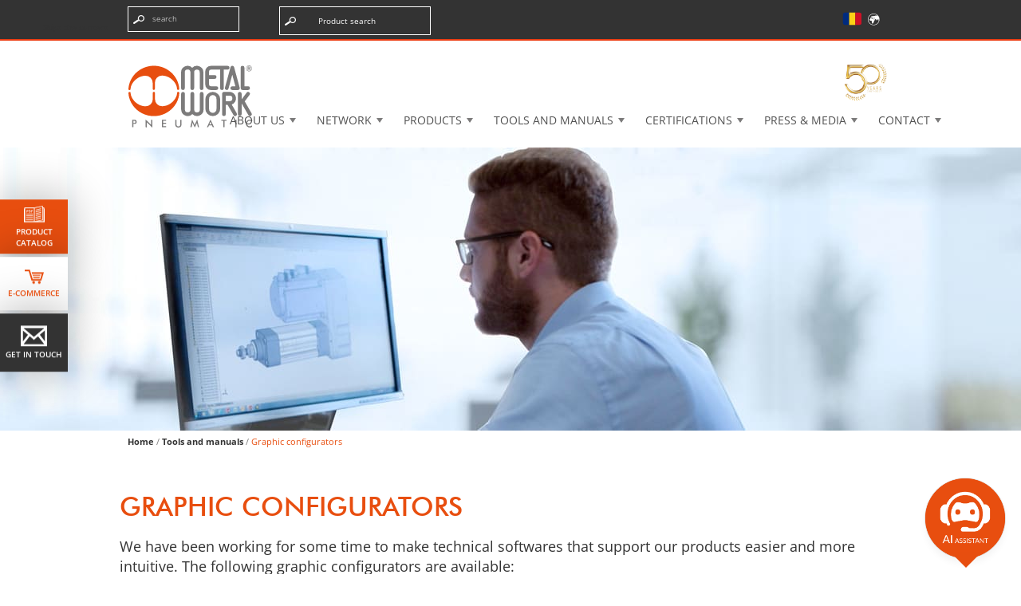

--- FILE ---
content_type: text/html; charset=UTF-8
request_url: https://metalworkpneumatic.ro/componente-pneumatice/graphic-configurators-0046429.html
body_size: 20458
content:
<!DOCTYPE html>
<html lang="en">
    <head>
        <meta charset="utf-8">
        <title>Graphic configurators | Metal Work</title> 
        <meta name="description" content="The technical softwares that support our products are easy and intuitive. Discover the available graphic configurators.">
        <meta name="keywords" content="">
                
        <meta name="viewport" content="width=device-width,initial-scale=1,minimum-scale=0.5,maximum-scale=3,user-scalable=yes">

		<link rel="stylesheet" type="text/css" href="/css/top_stripe.css">
        <link rel="stylesheet" type="text/css" href="/css/base.css">
        <link rel="stylesheet" type="text/css" href="/css/form.css">
        <link rel="stylesheet" type="text/css" href="/inc_js/lib/External/fancyapps/jquery.fancybox.css">
        <link rel="stylesheet" type="text/css" href="/fonts/Open-Sans/style.css">
        <link rel="stylesheet" type="text/css" href="/fonts/FuturaBT-Medium/styles.css">
        <link rel="stylesheet" type="text/css" href="/fonts/Futura-Condensed-Medium/styles.css">
        <link rel="stylesheet" type="text/css" href="/fonts/Futura-Com/style.css">		
		<link rel="stylesheet" type="text/css" href="/css/font-icons.css">
		<!-- <link rel="stylesheet" type="text/css" href="/css/menu_DE.css"> -->
		<link rel="stylesheet" type="text/css" href="/css/homepage_new.css">
        <script type="text/javascript">
        //<!--
            /* nascondo l'html per poi mostrarlo in modo che non si avverta sfarfallio per la comparsa/scomparsa alert noscript */
            document.getElementsByTagName('html')[0].className = 'hidden';
        //-->
     </script>
    
<!-- Google Tag Manager -->
<script>(function(w,d,s,l,i){w[l]=w[l]||[];w[l].push({'gtm.start':
new Date().getTime(),event:'gtm.js'});var f=d.getElementsByTagName(s)[0],
j=d.createElement(s),dl=l!='dataLayer'?'&l='+l:'';j.async=true;j.src=
'https://www.googletagmanager.com/gtm.js?id='+i+dl;f.parentNode.insertBefore(j,f);
})(window,document,'script','dataLayer','GTM-KNWT58W');</script>
<!-- End Google Tag Manager -->

<meta name="google-site-verification" content="bJvZWW10rG9drxRNi8epd375W_p7ESfOroGSDVdq874" />

<script type="text/javascript">
var _iub = _iub || [];
_iub.csConfiguration = {"siteId":4019105,"cookiePolicyId":79913424,"lang":"en-GB","storage":{"useSiteId":true}};
</script>
<script type="text/javascript" src="https://cs.iubenda.com/autoblocking/4019105.js"></script>
<script type="text/javascript" src="//cdn.iubenda.com/cs/iubenda_cs.js" charset="UTF-8" async></script>
<!-- 		<link rel="stylesheet" type="text/css" href="/css/contatti.css"> -->
<!-- 		<link rel="stylesheet" type="text/css" href="/css/press_room.css"> -->
<!--		<link rel="stylesheet" type="text/css" href="/css/manuali.css"> -->
		<link rel="stylesheet" type="text/css" href="/css/engineering-tools.css">
<style>
		.max_width{
			max-width: 800px;
		}
		
		* {
  box-sizing: border-box;
}

/* Create two equal columns that floats next to each other */
.column {
  float: left;
  width: 50%;
  padding: 10px;
}

/* Clear floats after the columns */
.row:after {
  content: "";
  display: table;
  clear: both;
}

/* Responsive layout - makes the two columns stack on top of each other instead of next to each other */
@media screen and (max-width: 600px) {
  .column {
    width: 100%;
  }
}
		</style>


    </head>
    <body>

        <div class="icon-bar">
	<a href="https://www.metalworkpneumatic.ro/componente-pneumatice/Download-Brochure-Catalogues-0005162.html" class="catalogo_prodotti" target="_blank">
		<span class="icon"><svg id="Capa_1" data-name="Capa 1" xmlns="http://www.w3.org/2000/svg" width="28" height="23" viewBox="0 0 28 23"><defs></defs><path class="cls-2" d="M23.9,4.6V2.1L18.9,3l-2.4.4-2,.4h0V20.1l9.5-1.8V4.6Zm-3.2,0,1.8-.5V5L15.8,6.9,15.6,6Zm1.8,1.8.2.9L15.8,9.2l-.2-.9Zm0,2.3.2.9-6.9,1.9-.2-.9Zm0,2.3.2.9-6.9,1.9-.2-.9Zm-6.8,7.5-.2-.9,7.1-1.9.2.9Zm.1-2.4-.2-.9,7.1-1.9.2.9Z"/><polygon class="cls-2" points="25.6 20.2 25.6 4.6 25.6 3.9 24.8 3.9 24.8 4.6 24.8 19.1 18.9 20.2 25.6 20.2"/><polygon class="cls-1" points="10.3 9.4 10.6 9.4 10.6 8.1 11.9 8.1 11.9 7.9 11.9 7.6 10.6 7.6 10.6 7 12.1 7 12.1 6.7 12.1 6.4 10 6.4 10 9.4 10.3 9.4 10.3 9.4"/><polygon class="cls-1" points="15.4 17.6 15.7 18.5 22.7 16.6 22.5 15.7 15.4 17.6"/><polygon class="cls-1" points="22.7 5 22.6 4.6 22.5 4.1 20.7 4.6 15.6 6 15.8 6.9 22.7 5"/><polygon class="cls-1" points="22.7 11.8 22.5 11 15.6 12.9 15.8 13.8 22.7 11.8"/><polygon class="cls-1" points="22.7 9.6 22.5 8.7 15.6 10.6 15.8 11.5 22.7 9.6"/><polygon class="cls-1" points="22.7 7.3 22.5 6.4 15.6 8.3 15.8 9.2 22.7 7.3"/><polygon class="cls-1" points="15.5 15.2 15.7 16.1 22.8 14.2 22.6 13.3 15.5 15.2"/><path class="cls-1" d="M27,21.4V4.6h-.5V3H24.8V1L14,3H1.5V4.6H1V21.4ZM24.8,4.6V3.9h.8V20.2H18.9l5.9-1.1Zm-10.4,0V3.9h0l2-.4L18.9,3l5.1-.9V18.4l-9.5,1.8V4.6ZM2.4,4.6V3.9H13.6V20.2H2.4Z"/><path class="cls-1" d="M8.2,9.4h0a1.2,1.2,0,0,0,1-.4,1.8,1.8,0,0,0,.3-1.2,1.6,1.6,0,0,0-.3-1.1,1.2,1.2,0,0,0-.9-.4H7v3H8.2ZM7.6,6.9h.6a.6.6,0,0,1,.5.2,1.1,1.1,0,0,1,.2.7,1.3,1.3,0,0,1-.2.8.7.7,0,0,1-.6.3H7.6Z"/><path class="cls-1" d="M4.8,9.4h0V8.3h.6a1.1,1.1,0,0,0,.8-.3,1,1,0,0,0,.3-.7.9.9,0,0,0-.3-.7,1.1,1.1,0,0,0-.8-.2H4.2v3h.6Zm0-2.5h.9a.4.4,0,0,1,.1.3.4.4,0,0,1-.1.3H4.8Z"/><rect class="cls-1" x="3.7" y="10.8" width="8.6" height="0.89"/><rect class="cls-1" x="3.7" y="13.1" width="8.6" height="0.89"/><rect class="cls-1" x="3.6" y="17.9" width="8.8" height="0.89"/><rect class="cls-1" x="3.6" y="15.4" width="8.8" height="0.89"/></svg></span>
		<span class="testoIco">product<br>catalog</span>
	</a> 
	<a href="https://ecommerce.metalwork.it/store/mw/en/" class="ecommerce">
		<span class="icon"><svg id="Layer_1" data-name="Layer 1" xmlns="http://www.w3.org/2000/svg" width="26" height="20" viewBox="0 0 26 20"><defs></defs><path class="cls-1" d="M12.1,15.3A1.7,1.7,0,1,0,13.9,17,1.7,1.7,0,0,0,12.1,15.3Z"/><path class="cls-1" d="M19.2,15.3A1.7,1.7,0,1,0,21,17,1.7,1.7,0,0,0,19.2,15.3Z"/><polygon class="cls-1" points="20.7 7.5 10.7 7.5 11.1 8.8 20.3 8.8 20.7 7.5"/><polygon class="cls-1" points="19.5 11.4 19.9 10.1 11.5 10.1 11.9 11.4 19.5 11.4"/><polygon class="cls-1" points="9.7 4.3 10.3 6.2 22.4 6.2 20.4 12.7 11 12.7 7.4 1 1 1 1 2.9 6 2.9 9.5 14.7 21.8 14.7 25 4.3 9.7 4.3"/></svg></span>
		<span class="testoIco">E-Commerce</span>
	</a>
	<a href="https://metalworkpneumatic.ro/contacte" class="contatti"  target="_blank">
		<span class="icon"><img src="/immagini_layout/icone/contatti.svg" style="width: 33px;")></span>
		<span class="testoIco">Get in touch</span>
	</a>
</div>
<div id="contenitore">
            

    <div id="alert_noscript" role="alert">
        <!-- TESTO CHE COMPARE SE JAVASCRIPT È DISABILITATO -> viene rimosso tramite javascript -->
        Warning, javascript is disabled in your browser; This could compromise your navigation experience on this site.
    </div>

<!-- Google Tag Manager (noscript) -->
<noscript><iframe src="https://www.googletagmanager.com/ns.html?id=GTM-KNWT58W"
height="0" width="0" style="display:none;visibility:hidden"></iframe></noscript>
<!-- End Google Tag Manager (noscript) -->



    <script src="/inc_js/accessibility-menu.js"></script>

    <script src="/inc_js/control-input-header.js"></script>

    <!--
        INTESTAZIONE
    -->
    <header id="intestazione" class="clearfix">

        <div>
            <!--
                PULSANTE APRI/CHIUDI RESPONSIVE
            -->
            <input type="checkbox" id="menu_nav_toggler" class="desk_hidden menu_toggler" aria-hidden="true">
            <label for="menu_nav_toggler" class="desk_hidden menu_toggler_label" id="menu_nav_toggler_label" aria-label="Clicca per aprire e chiudere il menu (solo per versioni responsive)" aria-controls="menu_nav">
                <img class="open" src="/immagini_layout/icone/menu_open.svg" alt="Apri">
                <img class="close" src="/immagini_layout/icone/menu_close.svg" alt="Chiudi">
            </label>

            <!--
                LOGO
            -->
            <h1 id="logo" class="special_font_1 animate_on_load">
                <a href="/componente-pneumatice/Homepage-0004350.html" rel="nofollow">
                    <img src="/immagini_layout/loghi/METALWORK-logo.svg" alt="Metal Work">
                </a>
            </h1>


            <!--
                MENU NAVIGAZIONE PRINCIPALE
            -->
            <nav id="menu_nav" class="clearfix">

                <!-- MENU PRINCIPALE -->
                <ul id="menu_site" class="reset" role="menubar">
                    <li class="desk_hidden">
                        <a href="/componente-pneumatice/Homepage-0004350.html">Homepage</a>
                    </li>
                    <li class="has_submenu">
                        <a href="#" rel="nofollow">About US</a>
                        <ul class="reset submenu">
							
                            <li><a href="/componente-pneumatice/history-0006866.html">Our History</a></li>
                            
                            <li><a href="/componente-pneumatice/Structure-Group-Numbers-0004792.html">Structure &amp; Group Numbers</a></li>
                            
                            <li><a href="/showForm.php?template=financial_report&language=1027">BILANCE SPOLEČNOSTI</a></li>
                        </ul>
                    </li>
                     <li class="has_submenu">
                        <a href="#" rel="nofollow">Network</a> 
                        <ul class="reset submenu">
							
								
									<li><a href="/componente-pneumatice/World-Sales-Network-0004402.html">World Sales Network</a></li>
								
                            
														
                        </ul>
                    </li>
                    <li class="has_submenu">
                        <a href="#" id="prod">Products</a>
                        <ul class="reset submenu" id="list">
							
								
									<li><a href="https://ecommerce.metalwork.it/store/mw/en/" target="_blank">Search product</a></li>
								
                            
								
									<li><a href="https://ecommerce.metalwork.it/store/mw/en/Catalogue/Actuators/c/01" target="_blank">Actuators</a></li>
								
                            
								
									<li><a href="https://ecommerce.metalwork.it/store/mw/en/Catalogue/Valves/c/02" target="_blank">Valves</a></li>
								
                            
								
									<li><a href="https://ecommerce.metalwork.it/store/mw/en/Catalogue/FRL-units/c/03" target="_blank">FRL Units</a></li>
								
                            
								
									<li><a href="https://ecommerce.metalwork.it/store/mw/en/Catalogue/Fittings-and-accessories/c/04" target="_blank">Fittings and accessories</a></li>
								
                            
								
									<li><a href="https://ecommerce.metalwork.it/store/mw/en/Catalogue/Kit-Pneumatic-Motion/c/05" target="_blank">Kit Pneumatic motion</a></li>
								
                            
								
									<li><a href="/componente-pneumatice/Top-Products-0004687.html">Top Products</a></li>
								
                            
								
									<li><a href="/componente-pneumatice/Industry-40-0014336.html">Industry 4.0</a></li>
								
                            
								
									<li><a href="/componente-pneumatice/green-deal-0061386.html">Energy saving</a></li>
								
                            
							
								<li id="new"><a href="/componente-pneumatice/Product-News-0005094.html">Product news</a></li>
                            							
							
								<li><a href="/componente-pneumatice/industrial-sectors-0006726.html">Industrial Sectors</a></li>
                            	
								<li><a href="/componente-pneumatice/custom-products-series-0033841.html">Custom Products</a></li>
                        </ul>
                    </li>
										
                    <li class="has_submenu">
						<a href="#">Tools and manuals</a>
						<ul class="reset submenu">
							
								<li><a href="/componente-pneumatice/graphic-configurators-0046429.html">Graphic configurators</a></li>
                            
								<li><a href="/componente-pneumatice/software-download-0004823.html">Software download</a></li>
                            
								<li><a href="/componente-pneumatice/Engineering-tools-0004861.html">Engineering tools</a></li>
                            
								<li><a href="/componente-pneumatice/circuit-design-tools-0008152.html">Circuits Design Tools</a></li>
                            
								<li><a href="/componente-pneumatice/Manuals-0004840.html">Manuals</a></li>
                            
								<li><a href="/componente-pneumatice/Product-reliability-0005048.html">Product reliability B10d</a></li>
                            
								<li><a href="/componente-pneumatice/Compatibility-and-materials-0005087.html">Compatibility and materials</a></li>
                            							
						</ul>
					</li>
                    <li class="has_submenu">
						<a href="#">Certifications</a>
						<ul class="reset submenu">
							
									<li><a href="/componente-pneumatice/Certificates-Products-0004952.html">Product Declarations and Certificates</a></li>
                            
									<li><a href="/componente-pneumatice/Safety-Directive-0004926.html">Declarations and Certificates Safety Products</a></li>
                            
									<li><a href="/componente-pneumatice/Company-certificates-0005029.html">Company Certificates</a></li>
                            
						</ul>
					</li>
                    <li class="has_submenu">
                        <a href="#">Press & Media</a>
                        <ul class="reset submenu">
							
                            <li><a href="/componente-pneumatice/Company-Fairs-0005189.html">Company Fairs</a></li>
                            
                            <li><a href="/componente-pneumatice/Press-Kit-0005117.html">Press Kit</a></li>
                            
                            <li><a href="/componente-pneumatice/Download-Brochure-Catalogues-0005162.html">Download Brochure &amp; Catalogues</a></li>
                            
                            <li><a href="/componente-pneumatice/just-in-time-house-organ-0024210.html">Just in Time - House Organ</a></li>
                            
                            <li><a href="/componente-pneumatice/Photogallery-0005137.html">Photogallery</a></li>
                            
                        </ul>
                    </li>
                    <li class="has_submenu">
                        <a href="" id="contatti">Contact</a>
                        <ul class="reset submenu" id="list2" style="min-width: 207px;" >
						
								<li id="corsi"><a href="/componente-pneumatice/Training-courses-0004884.html">Pneumatic and Electropneumatic Training Courses</a></li>
							
						
                            <li><a href="/componente-pneumatice/showForm.php?template=work_with_us&masterPage=contatti_posizioni_aperte.html&language=1027">Work with us</a></li>
							<li><a href="/contacte">Info request</a></li>
                        </ul>
                    </li>
                </ul>


                <div class="top_stripe">
                 <p class='skip-menu'><a href='#accessibility-skip-menu' class='skip-container'>Skipt the content</a></p>  
                    <!-- FORM DI RICERCA -->
                    <form id="search_form" method="get" action="/showPage.php">
                    	<input name='template' type='hidden' value='istituzionale'>
                    	<input name='masterPage' type='hidden' value='risultato_ricerca.html'>
						<input type="hidden" name="language" value="1027">
                        <fieldset>
                            <label class="ricerca">
                                <span class="placeholder">Search</span>
                                <input type="search" name="search" id="search">
                            </label>
                            <button type="submit">Search</button>
                        </fieldset>
                    </form>
                    <a href="https://ecommerce.metalwork.it/store/mw/en/" class="new-link">
                    <div id="search_form_products">
                        <div class="relative ricerca">
                            <p class="p-new-link">Product search</p>
                        </div>                
                    </div>
                </a>
                    <!-- MENU LINGUE -->
                    <ul id="lang_menu" class="reset clearfix" role="menu">
                        <li aria-label="Vedi il sito in Italiano" style="visibility:hidden;">
                            <a class="bottom right has_tooltip " href="/componente-pneumatice/homepage-0000102.html" data-tooltip="Vedi il sito in Italiano">
                                <img src="/immagini_layout/flag_it.svg" alt="it">
                            </a>
                        </li>
                        <li aria-label="View website in romÃ¢nÄƒ">
                            <a class="bottom right has_tooltip  nonopaco" href="/componente-pneumatice/Homepage-0004350.html" data-tooltip="View website in romÃ¢nÄƒ">
                                <img src="/immagini_layout/flag_ro.svg" alt="ro">
                            </a>
                        </li>
                        <li aria-label="Corporate site" id="corporateHover">
                            <a class="bottom right has_tooltip auto_tooltip nonopaco" href="https://www.metalwork.it" data-tooltip="Corporate site" target="_blank">
                                <?xml version="1.0" encoding="UTF-8" standalone="no"?>
<svg
   xmlns:dc="http://purl.org/dc/elements/1.1/"
   xmlns:cc="http://creativecommons.org/ns#"
   xmlns:rdf="http://www.w3.org/1999/02/22-rdf-syntax-ns#"
   xmlns:svg="http://www.w3.org/2000/svg"
   xmlns="http://www.w3.org/2000/svg"
   xmlns:sodipodi="http://sodipodi.sourceforge.net/DTD/sodipodi-0.dtd"
   xmlns:inkscape="http://www.inkscape.org/namespaces/inkscape"
   version="1.1"
   id="Capa_1"
   x="0px"
   y="0px"
   width="17px"
   height="17px"
   viewBox="0 0 35 35"
   style="enable-background:new 0 0 35 35;"
   xml:space="preserve"
   sodipodi:docname="Ico_CorporateSite.svg"
   inkscape:version="0.92.1 r15371"><metadata
     id="metadata11"><rdf:RDF><cc:Work
         rdf:about=""><dc:format>image/svg+xml</dc:format><dc:type
           rdf:resource="http://purl.org/dc/dcmitype/StillImage" /></cc:Work></rdf:RDF></metadata><defs
     id="defs9" /><sodipodi:namedview
     pagecolor="#ffffff"
     bordercolor="#666666"
     borderopacity="1"
     objecttolerance="10"
     gridtolerance="10"
     guidetolerance="10"
     inkscape:pageopacity="0"
     inkscape:pageshadow="2"
     inkscape:window-width="1221"
     inkscape:window-height="841"
     id="namedview7"
     showgrid="false"
     inkscape:zoom="55.529412"
     inkscape:cx="4.2863574"
     inkscape:cy="12.687446"
     inkscape:window-x="0"
     inkscape:window-y="0"
     inkscape:window-maximized="0"
     inkscape:current-layer="Capa_1" /><g
     id="g4"
     transform="translate(-2.4470339,-2.4841104)"><!-- <polygon class="st0" points="25.1,20.3 25.3,20.7 25.8,20.5 25.8,20 25.4,19.9 		"/>
		<polygon class="st0" points="19,24.9 18.3,24.8 18.3,25.3 18.6,25.6 18.4,25.9 18.1,26.2 18.1,26.8 18.5,27.2 18.8,26.7 
			19.5,25.6 19.9,24 19.4,24 		"/>
		<polygon class="st0" points="10.1,11.4 10.1,11.6 9.8,11.7 9.7,12.1 10.1,12.1 10.7,12.1 10.9,11.8 10.6,11.6 10.5,11.5 
			10.2,11.1 10.1,10.5 9.7,10.6 9.6,10.8 9.6,11 9.8,11.2 		"/>
		<polygon class="st0" points="9.7,11.5 9.7,11.3 9.5,11.1 9.1,11.2 8.8,11.7 8.8,11.9 9.1,11.9 		"/> 
		<path class="st0" d="M27.1,7.6C27.1,7.6,27.1,7.6,27.1,7.6C27.1,7.6,27.1,7.6,27.1,7.6z"/> --><path
       class="st0"
       d="m 17.5,2.5 c -8.3,0 -15,6.7 -15,15 0,8.3 6.7,15 15,15 8.3,0 15,-6.7 15,-15 0,-8.3 -6.7,-15 -15,-15 z m 0,28.8 C 9.9,31.3 3.7,25.1 3.7,17.5 3.7,9.9 9.9,3.7 17.5,3.7 c 3.7,0 7.1,1.5 9.6,3.9 0.2,0.2 0.3,0.3 0.5,0.5 h -1.9 l -1,-0.6 -2,0.1 -1.5,0.7 V 9.1 L 20.7,9.2 20.6,8.4 20.4,8.1 H 20 L 19.9,8.6 20,8.9 18.2,8.8 17.3,9.2 17.2,8.8 17,8.9 16.8,9.3 16.3,9.7 h -1.1 l -0.1,-0.2 1.2,-0.1 0.2,-0.2 -1.4,-0.7 -1.7,0.1 -1,0.5 -0.4,0.6 -0.6,0.2 -0.3,0.3 0.1,0.3 h 0.3 l 0.2,0.5 0.6,-0.2 0.1,0.7 h -0.2 l -0.5,-0.1 -0.5,0.1 -0.5,0.7 -0.7,0.1 v 0.6 l 0.3,0.1 -0.1,0.4 -0.7,-0.1 -0.6,0.1 -0.1,0.4 0.1,0.8 0.4,0.2 h 0.6 0.4 l 0.1,-0.3 0.7,-0.9 0.4,0.1 0.4,-0.4 0.1,0.3 1.1,0.7 -0.1,0.1 h -0.5 l 0.2,0.3 0.3,0.1 0.3,-0.1 v -0.4 l 0.2,-0.1 -0.1,-0.1 -0.7,-0.4 -0.2,-0.5 h 0.6 l 0.2,0.2 0.5,0.4 v 0.5 l 0.5,0.6 0.2,-0.8 0.4,-0.2 0.1,0.6 0.4,0.4 h 1.1 l 0.3,0.2 v 0.6 l -0.4,0.4 h -1.1 l -0.7,-0.5 -0.7,0.1 v 0.4 H 13.7 L 13.5,15.9 12.3,15.6 V 14.8 L 10.8,14.9 10.2,15 H 9.6 9.3 l -0.7,0.4 v 0.8 l -1.6,1 0.1,0.5 h 0.3 l -0.1,0.4 -0.2,0.1 v 1.2 l 1.3,1.5 H 9 v -0.1 h 1 l 0.3,-0.3 h 0.6 l 0.3,0.3 0.9,0.1 -0.1,1.2 1,1.7 -0.5,1 v 0.5 l 0.4,0.4 v 1.1 l 0.5,0.7 v 0.9 H 15 l 1.2,-1.2 0.4,-0.7 0.5,-0.1 v -0.5 l 0.3,-0.4 0.7,-0.9 -0.1,-1.4 -0.3,-0.5 1.3,-1.2 1.4,-2 -0.3,-0.1 -1.5,0.3 -0.4,-0.2 -1.5,-2.9 0.1,-0.1 1.5,1.9 V 19 l 0.4,0.4 h 0.7 l 1.5,-1.1 0.5,-0.3 v -0.4 l -0.5,-0.1 c 0,0 -1.8,-0.8 -1.8,-0.9 0,0 0,-0.7 0,-0.7 h 0.4 l 0.1,0.5 0.8,0.5 h 0.9 l 2,0.3 0.5,0.3 V 18 l -0.1,0.6 1,1.7 0.3,0.1 0.3,-0.5 0.2,-1.4 0.3,-0.7 0.6,-0.2 1,0.1 1.2,1.1 v 1.6 l 1.6,1.6 0.1,-0.3 -1.3,-1.9 0.1,-0.5 0.7,0.8 h 0.4 l 0.5,-0.3 -0.1,-0.5 -0.8,-0.7 V 18 l 0.2,-0.3 0.4,0.1 v 0.3 l 0.2,0.4 0.2,-0.2 -0.1,-0.4 0.5,-0.2 c 0,0 0,0 0,0 0.1,7.4 -6.1,13.6 -13.7,13.6 z M 18.6,13.5 V 13 l 0.1,-0.3 h 0.5 l 0.4,0.2 v 0.3 H 19 v 0.3 l 0.7,0.5 v 0.3 l 0.3,0.2 v 0.2 l -0.2,0.1 H 19.4 L 19.3,14.7 H 18.7 V 14.5 L 19,14.2 V 14 Z m -1.4,0.6 h -0.6 -0.9 -0.3 v -0.6 l 0.2,-0.2 0.2,-0.1 0.5,-0.1 0.1,-0.2 0.2,0.1 v 0.6 l 0.5,0.2 z m -3,-3.8 v 0.4 l -0.5,0.8 H 12.8 L 12.7,11.3 13.3,11 V 9.9 l 1,-0.7 h 0.2 v 0.3 l -0.7,0.4 v 0.3 z"
       id="path2"
       inkscape:connector-curvature="0" /></g></svg>
                            </a>
                        </li>						
                    </ul>



                    <!-- MENU CON PULSANTI SPECIALI -->
                    <ul id="special_menu" class="reset clearfix">
                     <!--   <li class="areaftp">
                            <a href="ftp://ftp.metalwork.it/ ">
                                <span class="icon"><?xml version="1.0" encoding="UTF-8"?>
<svg width="26" height="20" data-name="Layer 1" version="1.1" viewBox="0 0 26 20" xmlns="http://www.w3.org/2000/svg" xmlns:cc="http://creativecommons.org/ns#" xmlns:dc="http://purl.org/dc/elements/1.1/" xmlns:rdf="http://www.w3.org/1999/02/22-rdf-syntax-ns#">
 <metadata>
  <rdf:RDF>
   <cc:Work rdf:about="">
    <dc:format>image/svg+xml</dc:format>
    <dc:type rdf:resource="http://purl.org/dc/dcmitype/StillImage"/>
   </cc:Work>
  </rdf:RDF>
 </metadata>
 <g transform="matrix(.060795 0 0 .06054 -3.0922 -2.5666)">
  <path class="cls-1" d="m216.75 247.02 7.529-4.346c3.068-1.771 4.12-5.695 2.348-8.766l-14.265-24.707c-1.188-2.059-3.345-3.21-5.562-3.21-1.089 0-2.191 0.277-3.201 0.861l-7.529 4.347c-1.033 0.596-2.13 0.869-3.198 0.869-3.352 0-6.426-2.68-6.426-6.426v-8.693c0-3.543-2.872-6.417-6.416-6.417h-28.531c-3.544 0-6.417 2.872-6.417 6.417v8.693c0 3.747-3.075 6.426-6.426 6.426-1.068 0-2.164-0.273-3.198-0.869l-7.529-4.347c-1.01-0.583-2.113-0.86-3.201-0.861-2.219 0-4.374 1.151-5.562 3.21l-14.266 24.708c-1.772 3.07-0.721 6.994 2.348 8.766l7.529 4.346c4.277 2.471 4.277 8.645 0 11.114l-7.529 4.347c-3.069 1.771-4.12 5.695-2.348 8.765l14.265 24.708c1.188 2.059 3.346 3.209 5.562 3.209 1.089 0 2.191-0.277 3.201-0.861l7.529-4.346c1.034-0.597 2.13-0.869 3.198-0.869 3.352 0 6.426 2.68 6.426 6.426v8.692c0 3.544 2.872 6.417 6.417 6.417h28.529c3.544 0 6.417-2.873 6.417-6.417v-8.692c0-3.746 3.075-6.426 6.426-6.426 1.068 0 2.164 0.272 3.198 0.869l7.529 4.346c1.01 0.584 2.113 0.861 3.201 0.861 2.219 0 4.374-1.15 5.562-3.209l14.265-24.708c1.772-3.069 0.721-6.993-2.348-8.765l-7.529-4.347c-4.275-2.47-4.275-8.646 2e-3 -11.115zm-50.986 24.594c-10.514 0-19.036-8.523-19.036-19.037s8.523-19.035 19.036-19.035 19.036 8.523 19.036 19.035c0 10.514-8.523 19.037-19.036 19.037z"/>
  <path class="cls-1" d="m211.8 70.39c-3.442-3.44-9.02-3.44-12.463 0-3.441 3.442-3.441 9.021 0 12.462l15.747 15.746c-57.875 2.866-104.72 48.326-109.79 105.6l1.302-2.257c3.728-6.456 10.676-10.467 18.133-10.465 0.157 0 0.313 0.014 0.472 0.019 9.929-41.277 45.921-72.497 89.528-75.208l-15.389 15.387c-3.441 3.441-3.441 9.021 0 12.462 1.722 1.72 3.976 2.581 6.231 2.581s4.511-0.86 6.23-2.581l30.645-30.644c1.652-1.653 2.58-3.895 2.58-6.23 0-2.337-0.928-4.579-2.58-6.231z"/>
  <path class="cls-1" d="m323.15 115.47c19.567 0 35.485-15.918 35.485-35.485 0-19.568-15.918-35.486-35.485-35.486-19.566 0-35.485 15.918-35.485 35.485-1e-3 19.566 15.918 35.486 35.485 35.486z"/>
  <path class="cls-1" d="m392.28 211.13v-48.783c0-13.503-8.678-25.478-21.511-29.681l-0.059-0.02-18.77-3.108c-1.598-0.491-3.305 0.354-3.879 1.93l-21.297 58.434c-1.229 3.371-5.996 3.371-7.225 0l-21.297-58.434c-0.464-1.272-1.665-2.07-2.952-2.07-0.306 0-19.695 3.244-19.695 3.244-12.938 4.312-21.583 16.305-21.583 29.867v48.621c0 7.287 5.907 13.192 13.192 13.192h111.88c7.289 0 13.196-5.906 13.196-13.192z"/>
  <path class="cls-1" d="m407.96 222.79c-0.736 10.083-9.009 16.259-19.095 16.989-7.729 44.236-45.092 78.395-90.802 81.236l15.386-15.387c3.442-3.443 3.442-9.021 0-12.463-3.442-3.44-9.02-3.44-12.462 0l-30.644 30.645c-3.441 3.441-3.441 9.021 0 12.463l30.644 30.643c1.721 1.72 3.976 2.58 6.23 2.58s4.511-0.86 6.23-2.58c3.442-3.441 3.442-9.021 0-12.463l-15.745-15.746c61.312-3.035 110.26-53.867 110.26-115.92z"/>
  <path class="cls-1" d="m330.89 128.87c-0.817-0.891-2.014-1.339-3.224-1.339h-9.022c-1.209 0-2.405 0.449-3.224 1.339-1.266 1.38-1.45 3.373-0.552 4.93l4.823 7.271-2.258 19.046 4.446 11.827c0.433 1.189 2.115 1.189 2.55 0l4.445-11.827-2.257-19.046 4.822-7.271c0.901-1.557 0.718-3.55-0.549-4.93z"/>
 </g>
</svg>
</span>
                                FTP Area
                            </a>
                        </li> -->
                        <li class="cadenas3d">
                            <a href="http://metalwork.partcommunity.com/3d-cad-models/" target="_blank">
                                <span class="icon"><svg version="1.1" id="Capa_1" xmlns="http://www.w3.org/2000/svg" xmlns:xlink="http://www.w3.org/1999/xlink" x="0px" y="0px"
	 width="29px" height="25px" viewBox="0 0 512 512" enable-background="new 0 0 512 512" xml:space="preserve">
	 <path class="cls-1" d="M432.112,494.5H56.178v-477h264.337l111.597,104.622v67.86h-22.207v-58.239l-98.172-92.036H78.385v432.586
		h331.52v-51.468h22.207V494.5z M455.823,402.783H133.457V205.159h322.365V402.783z M155.664,380.577h277.952V227.365H155.664
		V380.577z"/>
	<path class="cls-1" d="M184.933,328.268c3.687,4.175,8.083,7.557,13.188,10.152c5.105,2.592,10.737,3.889,16.897,3.889
		c3.484,0,7.05-0.446,10.697-1.339c3.647-0.889,7.07-2.186,10.271-3.89c3.2-1.701,6.078-3.784,8.632-6.26
		c2.552-2.471,4.514-5.327,5.893-8.569l-13.735-7.901c-0.973,2.351-2.271,4.358-3.891,6.017c-1.622,1.66-3.385,3.021-5.287,4.073
		c-1.905,1.054-3.912,1.823-6.018,2.309c-2.108,0.487-4.133,0.73-6.077,0.73c-3.729,0-7.153-0.809-10.272-2.431
		c-3.12-1.621-5.795-3.769-8.022-6.443c-2.231-2.674-3.952-5.774-5.167-9.3c-1.217-3.525-1.824-7.19-1.824-11
		c0-3.404,0.527-6.826,1.581-10.271c1.052-3.444,2.612-6.523,4.678-9.24c2.067-2.714,4.661-4.924,7.781-6.625
		c3.12-1.7,6.788-2.552,11.002-2.552c1.945,0,3.93,0.224,5.957,0.668c2.024,0.446,3.97,1.155,5.835,2.129
		c1.864,0.97,3.606,2.289,5.227,3.951c1.621,1.662,2.998,3.706,4.133,6.138l12.886-8.875c-2.839-5.592-7.154-10.129-12.946-13.615
		c-5.795-3.481-12.663-5.227-20.605-5.227c-6.728,0-12.724,1.258-17.991,3.77c-5.27,2.512-9.726,5.794-13.372,9.846
		c-3.647,4.053-6.424,8.651-8.327,13.797c-1.905,5.147-2.857,10.354-2.857,15.62c0,5.513,1.034,10.923,3.101,16.227
		C178.367,319.354,181.242,324.095,184.933,328.268z"/>
	<path class="cls-1" d="M277.378,320.061h30.148l8.022,21.517h17.262l-32.822-86.309h-14.83l-32.944,86.309h17.262L277.378,320.061
		z M292.573,274.355l11.914,33.916h-24.313L292.573,274.355z"/>
	<path class="cls-1" d="M391.222,338.479c5.227-2.067,9.705-4.983,13.433-8.752c3.727-3.77,6.583-8.308,8.57-13.616
		c1.985-5.308,2.978-11.243,2.978-17.809c0-5.915-0.892-11.487-2.674-16.715c-1.785-5.226-4.457-9.785-8.021-13.675
		c-3.569-3.891-8.007-6.97-13.313-9.239c-5.309-2.268-11.487-3.405-18.538-3.405h-31.363v86.309h31.363
		C380.139,341.577,385.996,340.544,391.222,338.479z M359.069,269.979h14.587c4.053,0,7.677,0.69,10.881,2.067
		c3.201,1.378,5.897,3.323,8.085,5.835c2.188,2.512,3.848,5.513,4.983,8.994c1.134,3.484,1.701,7.291,1.701,11.427
		c0,4.052-0.567,7.821-1.701,11.306c-1.136,3.484-2.776,6.503-4.924,9.057c-2.148,2.552-4.821,4.558-8.022,6.016
		c-3.202,1.46-6.868,2.189-11.001,2.189H359.07L359.069,269.979L359.069,269.979z"/>
</svg>
</span>
                                3d cadenas
                            </a>
                        </li>
						<li class="casehistory">
                            <a href="https://www.metalwork.it/componenti-pneumatici/case-history-0069826.html" target="_blank">
                                <span class="icon"><?xml version="1.0" encoding="UTF-8"?>
<svg id="Livello_1" data-name="Livello 1" xmlns="http://www.w3.org/2000/svg" width="" height="24" viewBox="0 0 497.0066 448.9204">
  <path class="cls-1" d="M490.4266,409.89c-17.65-17.8-35.2-35.7-52.87-53.48-6.19-6.23-13.73-8.29-22.24-5.96-2.33,.64-3.81,.25-5.49-1.51-5.9-6.21-11.84-12.42-18.09-18.27-2.88-2.7-3.07-4.32-.65-7.67,36.8-50.95,8.35-122.31-53.5099-134.39-2.98-.58-3.47-1.87-3.46-4.53,.09-30.08,.02-60.16,.12-90.25,.02-3.78-.79-6.72-3.71-9.42-29.35-27.09-58.61-54.29-87.85-81.49-2.15-2-4.49-2.92-7.39-2.92C170.2666,.06,105.2366,.02,40.2165,.14,16.1465,.18,.0166,16.65,.0166,40.92-.0034,158.98-.0034,277.04,.0066,395.1c.01,24.71,16.32,41,40.98,41.0099h252.33c24.51-.0099,40.69-16.08,40.83-40.6,.07-11.32,.03-22.64,0-33.96-.0099-2.2-.12-3.77,2.98-4.3,13.94-2.36,26.54-7.96,37.52-16.91,2.04-1.67,3.11-1.25,4.72,.42,6.39,6.64,12.86,13.22,19.41,19.7,1.57,1.56,1.84,2.84,1.1801,5-2.72,8.96-.75,16.89,5.91,23.57,3.08,3.1,6.15,6.21,9.22,9.32,14.07,14.28,28.08,28.63,42.2401,42.83,13.43,13.47,32.99,8.72,38.8-9.29,.19-.58,.58-1.09,.88-1.64v-8.73c-1.68-4.17-3.29-8.32-6.58-11.63ZM244.3266,26.54c20.8199,19.29,40.75,37.74,61.58,57.04h-32.35c-5.98,0-11.96,.14-17.92-.05-6.81-.23-11.15-4.19-11.25-10.76-.21-15-.06-29.99-.06-46.23Zm73.93,369.5099c-.1,14.4901-9.45,24.11-23.98,24.13-84.7599,.09-169.5099,.08-254.27,0-14.63-.02-23.81-9.37-23.92-24.1-.15-19.24-.04-38.49-.04-57.74,0-98.65,.02-197.31-.03-295.96,0-6.64,.85-12.89,5.3-18.16,4.68-5.55,10.74-8.2,17.89-8.2,61.79-.04,123.58,0,185.36-.11,3.2,0,3.66,1.11,3.64,3.9-.11,16.98-.09,33.96-.05,50.94,.04,17.56,11.21,28.63,28.86,28.65,18.93,.02,37.85,.1,56.78-.08,3.56-.04,4.6,.77,4.58,4.49-.18,26.36-.17,52.72-.01,79.08,.02,3.53-.86,4.48-4.46,4.84-19.14,1.89-35.67,9.75-49.46,23.12-2.29,2.22-4.51,3.04-7.61,3.02-19.09-.12-38.18,.06-57.2599-.16-3.72-.04-4.51,1-4.45,4.56,.19,11.58,.03,11.59,11.49,11.59,12.94,0,25.88,.04,38.82-.04,2.73-.01,3.95,.22,2.27,3.37-4.7401,8.9-7.8101,18.41-8.85,28.46-.33,3.14-2.26,2.54-4.09,2.55-11.65,.02-23.3,.21-34.94-.1-4.02-.11-4.72,1.25-4.65,4.87,.19,11.14,.05,11.14,11.43,11.14,9.38,0,18.76,.03,28.14-.0099,2.07-.01,3.72-.06,3.99,2.8,1.13,12.08,5.11,23.25,11.16,33.72,.22,.38,.23,.87,.46,1.81-17.3,0-34.12,.09-50.94-.09-3.45-.03-4.28,.97-4.25,4.32,.11,11.64-.02,11.64,11.38,11.64,17.63,0,35.27,.04,52.9-.05,2.71-.01,4.79,.55,6.92,2.48,13.57,12.3,29.57,19.45,47.77,21.39,3.21,.34,4.3,1.05,4.23,4.46-.24,11.15-.03,22.31-.11,33.47Zm3.3-53.45c-36.62,.04-67.44-31.8-67.41-69.76,.03-38.28,30.6801-69.71,67.94-69.67,38.58,.05,69.13,31.08,69.19,69.96,.06,35.06-27.72,69.43-69.72,69.47Zm155.67,89.46c-2.56,1.5-5.07,.94-7.13-.94-2.74-2.49-5.29-5.2-7.89-7.84-14.63-14.82-29.25-29.64-43.88-44.45-1.72-1.74-3.41-3.47-3.57-6.1-.04-2.88,1.53-4.89,3.77-6.36,2.31-1.51,4.64-.95,6.76,.56,.78,.56,1.45,1.29,2.13,1.97,16.77,17.01,33.54,34.02,50.32,51.01,1.61,1.64,3.15,3.26,3.14,5.75-.01,2.82-1.25,5-3.65,6.4Z"/>
  <path class="cls-1" d="M166.1366,216.39c-.02-6.99-2.66-9.67-9.66-9.68-33.31-.04-66.62-.03-99.93,0-7.22,.01-9.91,2.76-9.92,9.99-.02,35.89-.02,71.78,0,107.67,.01,7.17,2.76,9.9,9.98,9.91,33.15,.02,66.3,.01,99.44,0,7.58-.01,10.08-2.54,10.09-10.22,.03-17.94,.0099-35.89,.0099-53.83,0-17.95,.03-35.89-.0099-53.84Zm-20.2,102.1c-26.37-.19-52.74-.17-79.1-.0099-3.61,.02-4.19-1.27-4.18-4.46,.11-29.11,.1-58.23,.01-87.34-.01-3,.51-4.16,3.9-4.14,26.53,.15,53.06,.15,79.59,0,3.55-.02,4.23,1.1,4.19,4.38-.17,14.55-.07,29.11-.07,43.67,0,14.39-.11,28.79,.08,43.19,.04,3.42-.55,4.74-4.42,4.71Z"/>
  <path class="cls-1" d="M166.9061,384.68c-35.8814,0-71.7631-.0595-107.6439,.088-3.7678,.0155-4.871-.8836-4.7894-4.7403,.239-11.2863,.0578-11.2901,11.3321-11.2901,69.5001,0,139.0002,.0511,208.4999-.1166,4.5617-.011,5.4967,1.3125,5.375,5.5551-.3013,10.4979-.0962,10.5038-10.4632,10.5038-34.1035,0-68.207,0-102.3105,0Z"/>
  <path class="cls-1" d="M151.1166,82.75c-1.47-.95-3.27-1.42-4.72-2.41-2.42-1.64-7.97-1.4-6.34-5.57,1.45-3.72,6.09-1.78,9.04-.46,2.55,1.13,3.24,.43,4.1-1.79,2.03-5.27,1.86-5.74-3.55-7.29-4.3199-1.2401-8.65-1.4-12.84,.3-4.02,1.64-6.48,4.6-6.88,9.14-.42,4.65,1.19,8.27,5.18,10.66,1.64,.98,3.56,1.5,5.27,2.4,2.4,1.28,6.85,1.58,5.81,5.2-1.15,4-5.34,2.27-8.43,2.01-.32-.02-.65-.13-.92-.29-4.03-2.41-6.71-1.8-7.67,3.64-4.14-10.13-7.99-19.97-12.12-29.69-1.27-2.98-3-3.4901-5.87-3.51-2.81-.02-4.24,.8-5.4,3.46-4.35,9.94-8.0699,20.13-12.0099,30.58q-2.45-5.71-8.1801-4.36c-7.9,1.85-12.61-1.78-12.8199-9.88-.27-9.97,5.85-14.17,15.19-10.42,.8799,.36,1.74,.8,2.75,1.27,.79-2.1,1.49-4.05,2.2599-5.97,.6-1.47,.19-2.39-1.24-3.09-9.6-4.7-23.36-2.94-27.51,9.98-2.48,7.72-2.06,15.53,3.62,21.92,5.46,6.15,12.71,6.29,20.16,4.59,1.95-.44,3.85-.23,5.77-.23,3.41,0,8.54,2.91,9.8199-3.4,.6801-3.38,2.19-5.01,5.88-4.51,3.81,.51,8.7401-1.71,9.73,4.7,.29,1.91,.82,3.81,3.6,3.5,5.99-.6801,11.93-.52,17.87,.7599,2.54,.55,5.17-.15,7.64-.93,4.37-1.4,7.19-4.35,7.74-8.99,.56-4.66-.82-8.66-4.93-11.32Zm-43.21,3.84c1.07-2.9,2.05-5.54,3.11-8.4,1.98,2.5,2.42,5.35,3.6299,8.4h-6.74Z"/>
  <path class="cls-1" d="M157.6866,134.32c-4.65-.72-9.34-.41-14.02-.05-2.4,.19-3.31,1.25-3.22,3.72,.17,5,.05,10.01,.05,15.02,0,5.17,.05,10.34-.03,15.5-.03,2.04,.34,3.33,2.76,3.59,5.16,.55,10.3,.98,15.42-.14,9.22-2.02,14.4-9.3,14.13-19.75-.25-9.68-5.91-16.47-15.09-17.89Zm4.37,24.25c-1.55,4-5.12,4.92-8.94,5.42-2.47,.33-3.6-.38-3.43-3.04,.17-2.56,.04-5.14,.04-7.71,0-1.44-.24-2.94,.05-4.3199,.46-2.13-1.67-5.4901,1.4901-6.21,3.4-.77,7.25-.15,9.61,3.03,2.92,3.94,2.9,8.42,1.18,12.83Z"/>
  <path class="cls-1" d="M158.4681,84.0128c0-5.1639,.1118-10.3314-.0489-15.4903-.0761-2.4429,.5304-3.4413,3.1848-3.3703,6.4511,.1724,12.9168,.2344,19.3631-.013,3.6765-.1411,2.7804,2.2332,2.738,4.1198-.0452,2.0105,1.0626,4.813-2.9057,4.571-3.3767-.2059-6.7808,.0686-10.1634-.0811-2.1024-.093-2.754,.5888-2.7678,2.7156-.0142,2.1936,.7722,2.7899,2.8108,2.6585,2.2502-.1451,4.5507,.2152,6.769-.087,3.9424-.5372,4.9604,1.0678,4.7971,4.816-.1219,2.797-.5266,4.2379-3.7049,3.8366-2.0652-.2608-4.1906-.0179-6.288-.0572-2.4205-.0454-4.5283-.5708-4.4937,3.4563,.0331,3.8533,1.8816,3.6263,4.428,3.557,3.2255-.0878,6.473,.1919,9.6784-.0764,3.7363-.3128,3.2513,2.0916,3.2101,4.3428-.0391,2.1355,.784,4.548-3.0807,4.3931-6.7676-.2713-13.5565-.1802-20.3313-.0221-2.5634,.0598-3.3326-.7646-3.2485-3.295,.1769-5.3194,.0537-10.6488,.0537-15.9741Z"/>
  <path class="cls-1" d="M135.5912,148.1298c-.157,4.035,.3498,8.7299-.5309,13.3827-1.4105,7.4517-6.748,11.5761-14.983,11.5147-7.9537-.0593-13.2171-4.1197-14.3888-11.5369-1.3175-8.3403-.6379-16.7803-.4392-25.156,.0988-4.1656,4.0028-1.5123,6.1073-2.0733,1.7734-.4727,3.3766-.3002,3.2933,2.5142-.1958,6.6182-.0997,13.2466-.0438,19.8702,.0319,3.7814,.672,7.2917,5.4931,7.589,3.952,.2437,5.9307-2.2051,6.0103-7.5697,.0959-6.4611,.2641-12.9368-.0624-19.3826-.1969-3.8872,2.1906-3.2561,4.2853-3.0341,2.1064,.2232,5.6078-1.723,5.3008,3.0667-.2166,3.3789-.0419,6.7829-.0419,10.8152Z"/>
 <path class="cls-1" d="M71.9781,138.5356c-.5035,3.9702-1.5657,6.8971-6.5097,4.1925-1.1858-.6487-2.812-.569-4.2464-.6662-1.5384-.1042-3.0392,.3343-3.5396,1.9319-.5489,1.7523,.8485,2.6721,2.1489,3.3103,2.453,1.2039,5.0326,2.1514,7.477,3.3708,5.386,2.6868,7.439,6.6778,6.6653,12.6543-.635,4.9047-3.5407,7.788-9.2559,9.1406-5.0378,1.1922-9.8587,.347-14.7222-1.2199-4.8911-1.5758-1.8294-4.3838-1.4024-6.834,.5542-3.1796,2.1358-2.5365,4.2917-1.4208,2.3041,1.1924,4.9165,1.5033,7.5474,1.3282,1.6555-.1102,3.3758-.2026,3.8667-2.1788,.5454-2.1955-.9938-3.2443-2.664-4.0137-2.044-.9416-4.1641-1.7168-6.2254-2.6228-5.4538-2.3972-8.1367-6.5648-7.5544-11.6647,.609-5.3344,3.8067-8.7706,9.6378-10.016,5.0462-1.0778,9.9052-.5337,14.3337,2.3679,.6542,.7411,.6604,1.5242,.1514,2.3406Z"/>
  <path class="cls-1" d="M170.0823,134.8382c4.0995,.9129,8.9316-3.4971,11.7333,1.8041,1.947,3.6841,3.8446,7.3943,5.9785,11.5055,1.5223-2.6545,2.8632-4.8438,4.0611-7.1086q4.0628-7.6816,13.6172-6.3392c-2.4653,4.4793-4.4858,9.0747-7.3232,13.0935-4.4573,6.3131-6.9851,12.9705-5.7603,20.7232,.6598,4.1762-1.9798,3.7498-4.6291,3.7115-2.5746-.0372-5.3473,.5586-4.6791-3.677,1.2249-7.7633-1.3274-14.4195-5.7651-20.743-2.8286-4.0305-4.85-8.6272-7.2334-12.97Z"/>
  <path class="cls-1" d="M71.9781,138.5356c-.0505-.7802-.101-1.5604-.1515-2.3406,1.3202-1.3464,2.7108-2.1271,4.8104-2.0825,7.9024,.1679,15.8227,.3275,23.7114-.0416,3.9864-.1865,3.5232,1.9661,3.4956,4.4284-.027,2.417,.5608,4.632-3.4804,4.5042-7.1616-.2264-7.1715,.0845-7.1715,7.2422,0,6.2917-.2334,12.5953,.0862,18.8707,.1959,3.8458-2.1763,3.3044-4.2684,3.0282-2.0626-.2723-5.524,1.8657-5.3998-2.9615,.1867-7.2549-.1133-14.5233,.1204-21.7754,.1075-3.3376-.3757-5.2461-4.3097-4.5575-3.579,.6264-6.7473,.1961-7.4427-4.3147Z"/>
</svg></span>
                                Case History
                            </a>
                        </li>
                        <li class="intranet">
                            <a href="http://www.metalwork.it/componenti-pneumatici/login-intranet-0000863.html" target="_blank">
                                <span class="icon"><svg version="1.1" id="Layer_1" xmlns="http://www.w3.org/2000/svg" xmlns:xlink="http://www.w3.org/1999/xlink" x="0px" y="0px"
	 width="40px" height="28px" viewBox="0 0 841.889 595.281" enable-background="new 0 0 841.889 595.281"
	 xml:space="preserve">
<path class="cls-1" d="M355.839,483.027h127.152c7.312,0,13.244-5.932,13.244-13.247V342.63c0-7.316-5.931-13.244-13.244-13.244
	h-16.242h-41.154h-26.489h-20.458h-22.81c-7.313,0-13.244,5.928-13.244,13.244v127.15
	C342.594,477.096,348.522,483.027,355.839,483.027z M369.085,355.877h100.66v100.66h-100.66V355.877z"/>
<rect x="135.977" y="355.875" fill="none" width="100.661" height="100.661"/>
<rect x="347.895" y="122.767" fill="none" width="150.107" height="114.788"/>
<rect x="499.861" y="339.962" fill="none" width="70.838" height="70.837"/>
<path class="cls-1" d="M122.732,483.026h127.151c7.313,0,13.243-5.932,13.243-13.247V342.63c0-7.314-5.928-13.247-13.243-13.247
	h-57.395v-30.019h213.684v30.019h26.488v-30.019h199.559v30.021H574.82c-7.311,0-13.24,5.93-13.24,13.244v127.153
	c0,7.312,5.927,13.243,13.24,13.243h127.153c7.313,0,13.246-5.931,13.246-13.243V342.63c0-7.314-5.931-13.244-13.246-13.244h-43.27
	V286.12c0-7.315-5.927-13.246-13.244-13.246h-212.8v-8.829h78.588c7.314,0,13.243-5.928,13.243-13.245V109.521
	c0-7.315-5.928-13.245-13.243-13.245H334.651c-7.313,0-13.246,5.928-13.246,13.245v141.277c0,7.316,5.93,13.246,13.246,13.246
	h71.522v8.829H179.245c-7.316,0-13.246,5.929-13.246,13.245v43.265h-43.268c-7.312,0-13.243,5.93-13.243,13.247v127.15
	C109.487,477.095,115.416,483.026,122.732,483.026z M688.73,355.875v100.661H588.068V355.875H688.73z M347.895,237.555V122.767
	h150.107v114.788H347.895z M135.977,355.875h100.661v100.661H135.977V355.875z"/>
</svg>
</span>
                                Intranet
                            </a>
                        </li>
                        <li class="academy">
                            <a href="http://www.metalwork.my-academy.it/" target="_blank">
                                <span class="icon"><svg version="1.1" id="Capa_1" xmlns="http://www.w3.org/2000/svg" xmlns:xlink="http://www.w3.org/1999/xlink" x="0px" y="0px" width="29" height="24"
	 viewBox="0 0 35 35" style="enable-background:new 0 0 35 35;" xml:space="preserve">
<ellipse class="cls-1" cx="466.1" cy="180.2" rx="15" ry="15"/>
<!-- <polygon class="cls-1" points="7.2,17.5 17.5,21.6 27.8,17.5 17.5,13.4 "/>
<path class="cls-1" d="M11.4,14.5v3.5c0,1.2,2.6,2.6,6.1,2.6s6.1-1.4,6.1-2.6l0,0v-3.5l-6.1,2.5L11.4,14.5z"/> -->
<path class="cls-1" d="M30.7,15.5l1.8-0.7l-15-6l-15,6l7.1,2.8v4.2c0,1.3,0.9,2.4,2.5,3.3c1.4,0.7,3.3,1.1,5.3,1.1s3.9-0.4,5.3-1.1
	c1.6-0.8,2.5-2,2.5-3.3v-4.2l3.6-1.4v8.2h1.8L30.7,15.5L30.7,15.5z M23.6,21.8L23.6,21.8c0,1.2-2.6,2.6-6.1,2.6s-6.1-1.4-6.1-2.6
	v-3.5l6.1,2.5l6.1-2.5V21.8z M17.5,18.9L7.2,14.8l10.3-4.1l10.3,4.1L17.5,18.9z"/>
</svg></span>
                                My Academy
                            </a>
                        </li>
						<!-- Da rimuovere dopo aver scommentato E-commerce sopra -->

                    </ul>
                </div>

            </nav>

            <img class="cinquantanni" src="/immagini_layout/50anni.png" alt="50 anni, 1967 - 2017">

        </div>
    </header>

     <a name='accessibility-skip-menu'></a>


<script>
async function handleOpenChat() {
    const w = 1300;
    const h = 1000;
    const url = "https://metalbot.metalwork.it/";
    const left = window.screen.width / 2 - w / 2;
    const top = window.screen.height / 2 - h / 2;
    window.open(url, "ChatWindow", "width=" + w + ",height=" + h + ",left=" + left + ",top=" + top);
}

function wrapWidgetWithLink(href = "#") {
    const widget = document.getElementById('ai-assistant-widget');
    
    if (!widget) {
        console.error('Widget con ID "ai-assistant-widget" non trovato');
        return;
    }
    
    const link = document.createElement('a');
    link.href = href;
    link.tabIndex = 0;
    link.setAttribute('role', 'button');
    link.setAttribute('aria-label', 'Apri ChatBot MetalBot - Assistente virtuale per supporto e informazioni');
    link.setAttribute('title', 'Clicca per aprire il ChatBot MetalBot');
    link.setAttribute('aria-describedby', 'metalbot-description');
    
    const description = document.createElement('span');
    description.id = 'metalbot-description';
    description.textContent = 'ChatBot MetalBot disponibile per assistenza. Premi Invio o clicca per aprire una finestra di chat separata.';
    description.style.cssText = "position: absolute !important; width: 1px !important; height: 1px !important; padding: 0 !important; margin: -1px !important; overflow: hidden !important; clip: rect(0, 0, 0, 0) !important; white-space: nowrap !important; border: 0 !important;";
    
    widget.parentNode.insertBefore(link, widget);
    document.body.appendChild(description);
    link.appendChild(widget);
    
    link.addEventListener('keydown', function(e) {
        if (e.key === 'Enter') {
            e.preventDefault();
            if (href === '#metal-bot') {
                handleOpenChat();
            } else {
                link.click();
            }
        }
    });
    
    link.addEventListener('click', function(e) {
        if (href === '#metal-bot') {
            e.preventDefault();
            handleOpenChat();
        }
    });
}

document.addEventListener('DOMContentLoaded', function() {
    wrapWidgetWithLink('#metal-bot');
});
</script>
				<picture class="banner_container">
					<source media="max-width: 640px" srcset="saratimages/visual_singole_pagine/62b08171a69d8.jpg">
					<img src="saratimages/visual_singole_pagine/62b08171a69d8.jpg" alt="Graphic configurators">
				</picture>
			    <div class="breadcrumbs">
                <p class="content_box">
                    <a href="/componenti-pneumatici/Homepage-0004350.html">Home</a> /
                    <a href="#">Tools and manuals</a> /
		                <span>Graphic configurators</span>
                </p>
            </div>
            <main class="content_box clearfix">
                <article class="stripe">
                    <h2 class="stripe_title special_font_1 v2"></br>Graphic configurators</h2>

                    <p>
                        We have been working for some time to make technical softwares that support our products easier and more intuitive. The following graphic configurators are available:<br><br>
                    </p>
					<div style="max-width:1200px;">

<div class="row">
  <div class="column">
<a href="https://eb80.metalwork.it/en"><img src="immagini_content/software/62c6af7d9342e.jpg" style="width: 100%; max-width: 390px; height: auto;"  alt="EB 80 graphic configurator"></a>
  </div>
  <div class="column">
    <p>The configurator for the composition of the EB 80 solenoid valve islands is an advanced tool that facilitates the creation of an island through a powerful graphic engine, intuitive functions and skillful algorithms for composition. In a few steps, you are able to create the island, see the result graphically, modify it if necessary, save and reload it. In a click you can switch to the product search engine in order to access the technical documentation and download the 2D and 3D models.</p>

  </div>
</div>

<div class="row" style="padding-top:50px;">
  <div class="column">
<a href="https://syntesi.metalwork.it/en"><img src="immagini_content/software/681e1be339a7e.jpg" style="width: 100%; max-width: 390px; height: auto;"  alt="Syntesi graphic configurator"></a>
  </div>
  <div class="column">
    <p>The Syntesi graphic configurator allows you to easily and intuitively build your custom air treatment unit starting from a visual environment. Each component can be added, modified, and adapted according to the existing coding rules. The system guides you step by step through the configuration process, with direct access to technical data, drawings, and 2D/3D models. Video tutorials are also available to support users from their very first use.</p>

  </div>
</div>
				
         					
          				</div>
				</article>

            </main>
                    <footer id="footer">
            <div class="clearfix">
			<div class="foot">
			
				
                <div class="social socialNoE">
                    <!-- <h6>Follow us on</h6> -->
                    <a class="instagram" href="https://www.instagram.com/metalworkpneumatic/" target="blank"><img src="/immagini_layout/loghi/ICO_IG.svg" alt="Instagram"></a>
                    <a class="facebook" href="https://www.facebook.com/MetalWorkPneumatic.Romania" target="blank"><img src="/immagini_layout/loghi/facebook_FFFFFF.svg" alt="Facebook"></a>
                    <a class="linkedin" href="https://www.linkedin.com/company/metal-work-pneumatic-romania" target="blank"><img src="/immagini_layout/loghi/linkedin_FFFFFF.svg" alt="LinkedIn"></a>
                    <a class="youtube" href="https://www.youtube.com/user/metalworkpneumatic" target="blank"><img src="/immagini_layout/loghi/youtube_FFFFFF.svg" alt="YouTube"></a>
					<!-- <a href="/componente-pneumatice/appen-0001038.html"><img src="/immagini_layout/loghi/app-ico.png" alt="App Metal Work"></a> -->
                </div>
				
			
				<h6 class="group_reference">
                    <a href="https://www.metalwork.it"><img src="/immagini_layout/loghi/Logo_Soc_Gruppo_ENG.svg" alt="Metal Work Pneumatic"></a>
                </h6>
				</div>
			
				
                <div class="legal">				
                    <address>
                        <p><strong>Metal Work Pneumatic S.R.L.</strong></p>

<p><strong>SEDIU CENTRAL</strong><br />
Str. Copenhaga, Nr.1, Moșnița Nouă, Timiș, Romania - 307285&nbsp;<br />
Tel: +40 374622260&nbsp; -&nbsp;&nbsp;Fax +40 374091547</p>

<p><strong>PL. LUCRU</strong><br />
Sos. Gheorghe Ionescu Sisești, Nr. 244A, Sector 1, Bucuresti, Romania - 075100<br />
Tel: +40 742202096</p>

<p><a href="mailto:metalwork@metalworkpneumatic.ro"><strong>metalwork@metalworkpneumatic.ro</strong></a></p>

                    </address>
                    <a href="https://www.iubenda.com/privacy-policy/79913424" class="iubenda-white no-brand iubenda-noiframe iubenda-embed iubenda-noiframe " title="Privacy Policy ">Privacy Policy</a><script type="text/javascript">(function (w,d) {var loader = function () {var s = d.createElement("script"), tag = d.getElementsByTagName("script")[0]; s.src="https://cdn.iubenda.com/iubenda.js"; tag.parentNode.insertBefore(s,tag);}; if(w.addEventListener){w.addEventListener("load", loader, false);}else if(w.attachEvent){w.attachEvent("onload", loader);}else{w.onload = loader;}})(window, document);</script>
                    <a href="https://www.iubenda.com/privacy-policy/79913424/cookie-policy" class="iubenda-white no-brand iubenda-noiframe iubenda-embed iubenda-noiframe " title="Cookie Policy ">Cookie Policy</a><script type="text/javascript">(function (w,d) {var loader = function () {var s = d.createElement("script"), tag = d.getElementsByTagName("script")[0]; s.src="https://cdn.iubenda.com/iubenda.js"; tag.parentNode.insertBefore(s,tag);}; if(w.addEventListener){w.addEventListener("load", loader, false);}else if(w.attachEvent){w.attachEvent("onload", loader);}else{w.onload = loader;}})(window, document);</script>
				
			
                </div>
            </div>
        </footer>
			<!-- <a href="/#" class="scrolltotop"></a> -->
			<!-- <a href="/#" class="scrolltotop2"><span class="icon fa fa-angle-up"></a> -->
				<!-- Go To Top
	============================================= -->
		<div id="gotoTop" class="icon-angle-up scrolltotop"></div>
<div id="ai-assistant-container"></div>
    <script src="https://metalbot.metalwork.it/js/baseRequest/apiConfig.js"></script>
    <script type="module" src="https://metalbot.metalwork.it/js/ai-assistant.js"></script>			

        </div>
    <script>window.jQuery || document.write('<script src="/inc_js/jquery.min.js"><\/script>')</script>
<!-- <script type="text/javascript" src="/inc_js/jquery.min.js"></script> -->
<script type="text/javascript" src="/inc_js/func_com.js"></script>
<script type="text/javascript" src="/inc_js/lib/External/fancyapps/jquery.fancybox.pack.js"></script>
<script type="text/javascript" src="/inc_js/modernizr.min.js"></script>
<script type="text/javascript" src="/inc_js/lib/Logger.js"></script>
<script type="text/javascript" src="/inc_js/lib/TranslationManager.js"></script>
<script type="text/javascript" src="/inc_js/lib/Messenger.js"></script>


<!-- <script type="text/javascript" src="/inc_js/functions.js"></script> -->

<!--[if lte IE 8]>
<script type="text/javascript">
    var lteIE8 = true;
</script>
<![endif]-->
<script>
	$("#linguaCatalogoBottone").click(function () {
	  $("#linguaCatalogo").toggle(700);
	});
</script>
<script>
  $( "input.searchProdotto" ).focus(function() {
    
      window.location.href = "https://ecommerce.metalwork.it/store/mw/en/";
    
    });
</script>
<!-- <script>
    $(function(){
      // bind change event to select
      $('#selectboxCatalogo').on('click', function () {
          var url = $(this).val(); // get selected value
		  console.log(url);
          if (url) { // require a URL
              window.open (url, '_blank'); // redirect
			  $('#selectboxCatalogo option').prop('selected', function() {
				return this.defaultSelected;
			  });
          }
          return false;
      });
    });
</script> -->
<script>
    $(function(){
		$('#selectboxCatalogo').on('change', function () {
			$('#selectboxCatalogo option').prop('selected', function() {
				return this.defaultSelected;
			});
			return false;
		});
	});
</script>
<script>
$(function(){
  var flag = $('#lang_menu').html();
  html_flag = '<div class="flag_mobile desk_hidden"><ul id="lang_menu2" class="reset clearfix" role="menu">' + flag + '</ul></div>';
  $(html_flag).insertBefore('#contenitore');
  var attivo = $("a.attivo").html();
  var sezione = $("p.content_box a:eq(1)").html();
  if (
		(attivo == 'Press &amp; Media' &&  sezione == 'Products') ||
		(attivo == 'Press &amp; Media' &&  sezione == 'Prodotti')
	){
	$("a.attivo").removeClass("attivo");
	$("a#prod").addClass("attivo");
  }

  if (
		(attivo == 'Tools and manuals' &&  sezione == 'Contact') ||
		(attivo == 'Strumenti e manuali' &&  sezione == 'Contatti')
	){
	$("a.attivo").removeClass("attivo");
	$("a#contatti").addClass("attivo");
  }

});
</script>

<script>
$(function(){
    // Funzione per eseguire le operazioni di riorganizzazione menu
    function eseguiOperazioni() {
        let operazioniEseguite = 0;
        
        // PRIMA OPERAZIONE: Sposta #new nella submenu sotto "Prodotti"
        let targetList = $('#list');
        if(targetList.length === 0) {
            targetList = $('#prod').next('.submenu');
        }
        
        if(targetList.length > 0 && $('#new').length > 0) {
            if(targetList.find('li').length > 0) {
                targetList.find('li:eq(0)').after('<li id="pnew">' + $('#new').html() + '</li>');
                $('#new').remove();
                operazioniEseguite++;
            }
        }
        
        // SECONDA OPERAZIONE: Sposta #corsi in #list2
        if($('#list2').length > 0 && $('#corsi').length > 0) {
            if($('#list2 li').length > 0) {
                $('#list2 li:eq(0)').before('<li id="corsiNew">' + $('#corsi').html() + '</li>');
                $('#corsi').remove();
                operazioniEseguite++;
            }
        }
        
        return operazioniEseguite;
    }
    
    // Tentativo immediato
    let risultato = eseguiOperazioni();
    
    // Se nessuna operazione è stata eseguita, riprova dopo un delay
    if(risultato === 0) {
        setTimeout(function() {
            eseguiOperazioni();
        }, 1000);
    }
});
</script>
<script>
  let inputFile = document.getElementById("inputFile");
  let attachImage = document.getElementById("attachImage");
  if (inputFile) inputFile.onchange = function() {
    attachImage.innerHTML = inputFile.files.item(0).name;
  }
</script>
<script type="text/javascript">
    $('document').ready(function(){
		$(window).scroll(function(){
			   if ($(this).scrollTop() > 300) {
				   $('.scrolltotop').fadeIn();
			   }
			   else {
				   $('.scrolltotop').fadeOut();

			   }
		});
		$('.scrolltotop').click(function(){
			   $("html, body").animate({ scrollTop: 0 }, 800);
			   return false;
		});

        $_document_scroll = /webkit/i.test(navigator.userAgent) ? $('body') : $('html');
        isLocalServer = window.location.hostname.match(/metalwork/) ? true : false;

        TRANSLATIONMANAGER = new TranslationManager();

        ElementsPrototyping();  // definisco e imposto alcune funzioni

        RemoveAlertNoscript();      // se c'è javascript rimuove l'alert
        ToggleBtnsReset();          // imposta su autocomplete off tutti i menu togglers
        OldBrowsersAlert();         // messaggio di avvertimento sul fatto che il browser in uso è vecchio
        CookieAlert();              // messaggio di alert dei cookies
        SVGFallback();              // sostituzione svg con una di fallback
        //DisplayWindowWidth();       // mostra la larghezza della finesta (solo sviluppo)
        FluidScrollListener();      // listner al click sul bottone torna su

        PlaceholderManager();       // gestione apparizione / scomparsa placeholders

        // livello con il loading a tutto schermo
        LOADING = $('<div class="loading_popup loading"></div>').css({
                                                                width       : '100%'
                                                                ,height     : '100%'
                                                                ,display    : 'none'
                                                                ,position   : 'fixed'
                                                                ,top        : 0
                                                                ,left       : 0
                                                                ,zIndex     : 1000
                                                                ,opacity    : .9
                                                            }).prependTo($('body')).hide(0);

        try {
            LOGGER = new Logger();
        } catch(e){
            LOGGER = {
                addLog : function(msg){
                    if(isLocalServer && console){
                        console.log(msg);
                    };
                }
            };
        };


        MESSENGER = new Messenger();    // sistema per gestire le comunicazioni a video con l'utente
        $(this).on('Error Success',function(e,msg){

            MESSENGER.setClass(e.type.toLowerCase());
            MESSENGER.showMessenger(msg);

        });

        SETTINGS = {                    // impostazioni generali del sito utilizzabili nelle diverse funzioni e classi
            reload_time_ok  : 3000      // tempo di attesa prima di ricaricare la pagina dopo che è completata un'azione con successo
            ,reload_time_ko : 8000      // tempo di attesa prima di ricaricare la pagina dopo che è completata un'azione senza successo
        };

        $('html').removeClass('hidden');                    // mostro la pagina

        if( 'undefined' != typeof lteIE8 && lteIE8 === true){ $('html').addClass('lteIE8'); }; // casomai sia ie8 o inferiore

        $(window).trigger('scroll').trigger('resize');      // genero degli eventi per gli elementi in ascolto


		$(document).ready(function () {
			$("#pnew").on('click', function(){
				$("a.attivo").removeClass("attivo");
			});

			$("#corsiNew").on('click', function(){
				$("a.attivo").removeClass("attivo");
			});
			
		});

		$("#nomeContatti").html($("#contatti").text().toLowerCase());

    });
</script>

    <script type="text/javascript">
	function download(d) {
	    if (d == '') return;
	    window.open('http://195.206.7.108/' + d,'_blank');
	}
    </script>
    </body>
</html>


--- FILE ---
content_type: text/css
request_url: https://metalworkpneumatic.ro/css/top_stripe.css
body_size: 3722
content:

.reset 			{ margin: 0; padding: 0; list-style: none; font-weight: normal; font-size: inherit;}
	button.reset { border: none; border-spacing: 0; background: none; }

.reset_menu 			{ margin: 0; padding: 0; list-style: none; font-weight: normal; font-size: inherit; line-height:0px}
	button.reset_menu { border: none; border-spacing: 0; background: none; }

.center_in_space {
	display: block;
	position: relative;
	left: 50%;
	-webkit-transform: translate(-50%,0);
	   -moz-transform: translate(-50%,0);
	    -ms-transform: translate(-50%,0);
	     -o-transform: translate(-50%,0);
	        transform: translate(-50%,0);
}

.special_font_1 { font-family: 'Futura',Verdana,sans-serif; }

.valigner:before {
	content: '';
	width: 0;
	margin-left: -0.25em;
	height: 100%;
	display: inline-block;
	vertical-align: middle;
}

	.valigner > * {
		max-width: 99%;
		display: inline-block;
		vertical-align: middle;
	}


#contenitore {
	max-width: 1280px;
	padding: 0;
	margin: 0 auto 40px auto;
	-webkit-box-sizing: border-box;
	   -moz-box-sizing: border-box;
		-ms-box-sizing: border-box;
		 -o-box-sizing: border-box;
			box-sizing: border-box;
	position: relative;
	z-index: 2;
	overflow: hidden;
	-webkit-backface-visibility: hidden;
	-webkit-font-smoothing: antialiased;
	-webkit-box-shadow: 0 0 60px 0 rgba(0,0,0,.33);
	   -moz-box-shadow: 0 0 60px 0 rgba(0,0,0,.33);
	    -ms-box-shadow: 0 0 60px 0 rgba(0,0,0,.33);
	     -o-box-shadow: 0 0 60px 0 rgba(0,0,0,.33);
	        box-shadow: 0 0 60px 0 rgba(0,0,0,.33);
}


.btn {
	width: 200px;
	line-height: 19px;
	padding: 5px 9px;
	border: 1px solid #e85113;
	display: block;
	-webkit-box-sizing: border-box;
	   -moz-box-sizing: border-box;
	    -ms-box-sizing: border-box;
	     -o-box-sizing: border-box;
	        box-sizing: border-box;
	font-size: 15px;
	font-weight: 300;
	text-align: center;
	text-decoration: none;
	color: #FFF;
	background: #e85113;
	-webkit-transition: background .5s, color .5s;
	   -moz-transition: background .5s, color .5s;
	    -ms-transition: background .5s, color .5s;
	     -o-transition: background .5s, color .5s;
	        transition: background .5s, color .5s;
}
.btn_man {
	width: 120px;
	line-height: 19px;
	padding: 5px 9px;
	border: 1px solid #e85113;
	display: block;
	-webkit-box-sizing: border-box;
	   -moz-box-sizing: border-box;
	    -ms-box-sizing: border-box;
	     -o-box-sizing: border-box;
	        box-sizing: border-box;
	font-size: 15px;
	font-weight: 300;
	text-align: center;
	text-decoration: none;
	color: #FFF;
	background: #e85113;
	-webkit-transition: background .5s, color .5s;
	   -moz-transition: background .5s, color .5s;
	    -ms-transition: background .5s, color .5s;
	     -o-transition: background .5s, color .5s;
	        transition: background .5s, color .5s;
}
	.no-touch .btn .btn_man:hover {
		text-decoration: none;
		-webkit-opacity: .6;
		   -moz-opacity: .6;
		    -ms-opacity: .6;
		     -o-opacity: .6;
		        opacity: .6;
	}

	.btn.negative .btn_man { color: #e85113; background: none; }
	.btn.black_negative .btn_man{ border-color: #000; color: #000; }


/*
span nascosti utilizzati
per contenuti a screen readers
*/
.sr-only {
    clip: rect(0px, 0px, 0px, 0px);
    width: 1px;
    height: 1px;
    padding: 0;
    margin: -1px;
    border: 0 none;
    position: absolute;
    overflow: hidden;
}



/*	MESSENGER -> GESTORE COMUNICAZIONI CON L'UTENTE
******************************************************************************************************/

#messenger_box {
	width: 0;
	height: 0;
	position: fixed;
	right: 0;
	top: 0;
	z-index: 310;
}

	#messenger_box.has_overlay {
		width: 100%;
		height: 100%;
		background: rgb(0,0,0);
		background: rgba(0,0,0,.5);
	}

	#messenger_msg_container {
		width: 400px;
		padding: 20px 30px;
		position: absolute;
		top: 10px;
		right: 10px;
		color: #FFF;
		background: #333;
		-webkit-box-shadow: 0 0 5px 0px #EEE;
		   -moz-box-shadow: 0 0 5px 0px #EEE;
		    -ms-box-shadow: 0 0 5px 0px #EEE;
		     -o-box-shadow: 0 0 5px 0px #EEE;
		        box-shadow: 0 0 5px 0px #EEE;
		-webkit-transform: translate(0,-200%);
		   -moz-transform: translate(0,-200%);
		    -ms-transform: translate(0,-200%);
		     -o-transform: translate(0,-200%);
		        transform: translate(0,-200%);
		-webkit-transition: -webkit-transform .5s;
		   -moz-transition: -moz-transform .5s;
		    -ms-transition: -ms-transform .5s;
		     -o-transition: -o-transform .5s;
		        transition: transform .5s;
	}

		#messenger_box.visible #messenger_msg_container {
			-webkit-transform: translate(0,0);
			   -moz-transform: translate(0,0);
			    -ms-transform: translate(0,0);
			     -o-transform: translate(0,0);
			        transform: translate(0,0);
		}

		#messenger_box.has_overlay #messenger_msg_container {
			max-width: 90%;
			max-width: calc(100% - 20px);
		}

		#messenger_msg_container:before {
			content: '';
			border-bottom: 8px solid #333;
			border-left: 8px solid transparent;
			display: block;
			position: absolute;
			right: 0;
			bottom: 100%;
			-moz-transform: scale(.999);
		}
			#messenger_msg_container.success { font-size: 15px; background: #06BF03; }
				#messenger_msg_container.success:before { border-bottom-color: #06BF03; }

			#messenger_msg_container.error { background: #D00; }
				#messenger_msg_container.error:before { border-bottom-color: #D00; }

				#messenger_msg_container a {
					font-style: italic;
					color: #000;
				}


		#messenger_close_btn {
			min-width: 30px;
			height: 30px;
			line-height: 30px;
			position: absolute;
			top: 0;
			right: 0;
			color: inherit;
			text-indent: -9999px;
		}
			#messenger_close_btn:before {
				content: '\00d7';
				width: 100%;
				height: 100%;
				position: absolute;
				top: 50%;
				left: 50%;
				-webkit-transform: translate(-50%,-50%);
				   -moz-transform: translate(-50%,-50%);
				    -ms-transform: translate(-50%,-50%);
				     -o-transform: translate(-50%,-50%);
				        transform: translate(-50%,-50%);
				font-size: 18px;
				text-indent: 0;
			}



/*	TOOLTIP
******************************************************************************************************/

.has_tooltip { display: inline-block; position: relative; }

	.has_tooltip.auto_tooltip:before
	,.has_tooltip .tooltip
	{
		content: attr(data-tooltip);
		padding: 7px;
		margin-bottom: 6px;
		display: none;
		position: absolute;
		bottom: 100%;
		left: 50%;
		-webkit-transform: translate(-50%,0);
		   -moz-transform: translate(-50%,0);
		    -ms-transform: translate(-50%,0);
		     -o-transform: translate(-50%,0);
		        transform: translate(-50%,0);
		font-size: 12px;
		color: #FFF;
		background: #818181;
		white-space: nowrap;
	}

	.has_tooltip.auto_tooltip:after
	,.has_tooltip .tooltip:after
	{
		content: '';
		margin-left: -4px;
		margin-bottom: 2px;
		border-top: 4px solid #818181;
		border-left: 4px solid transparent;
		border-right: 4px solid transparent;
		display: none;
		position: absolute;
		bottom: 100%;
		left: 50%;
	    -moz-transform: scale(.999);
	}
		.has_tooltip .tooltip:after {
			bottom: auto;
			top: 100%;
			margin-bottom: 0;
		}


	.has_tooltip.auto_tooltip:hover:before
	,.has_tooltip.auto_tooltip:hover:after
	,.has_tooltip:hover .tooltip
	,.has_tooltip:hover .tooltip:after
	{ display: block; }

	.has_tooltip.auto_tooltip.left:before
	,.has_tooltip.left .tooltip
	{
		-webkit-transform: translate(0,0);
		   -moz-transform: translate(0,0);
		    -ms-transform: translate(0,0);
		     -o-transform: translate(0,0);
		        transform: translate(0,0);
	}

	.has_tooltip.auto_tooltip.right:before
	,.has_tooltip.right .tooltip
	{
		left: auto;
		right: 50%;
		-webkit-transform: translate(0,0);
		   -moz-transform: translate(0,0);
		    -ms-transform: translate(0,0);
		     -o-transform: translate(0,0);
		        transform: translate(0,0);
	}


	.has_tooltip.auto_tooltip.bottom:before
	,.has_tooltip.bottom .tooltip
	{
		margin-bottom: 0;
		margin-top: 6px;
		bottom: auto;
		top: 100%;
	}

	.has_tooltip.auto_tooltip.bottom:after
	,.has_tooltip.bottom .tooltip:after
	{
		margin-left: -4px;
		margin-bottom: 0;
		margin-top: 2px;
		border-top: none;
		border-bottom: 4px solid #818181;
		bottom: auto;
		top: 100%;
	}
		.has_tooltip.bottom .tooltip:after {
			margin-top: 0;
			top: auto;
			bottom: 100%;
		}

	.has_tooltip.auto_tooltip.left:after
	,.has_tooltip.left .tooltip:after
	{
		margin-left: 0;
		border-left: 0;
		left: 0;
	}

	.has_tooltip.auto_tooltip.right:after
	,.has_tooltip.right .tooltip:after
	{
		margin-left: 0;
		border-right: 0;
		left: auto;
		right: 50%;
	}



/*	MENU TOGGLERS
******************************************************************************************************/

.menu_toggler { position: absolute; display: none; }
.no-touch .menu_toggler_label { cursor: pointer; }
.menu_toggled { display: none; }
.menu_toggler:checked ~ .menu_toggled { display: block; }



/*	INTESTAZIONE
******************************************************************************************************/

#intestazione {
	position: relative;
	z-index: 50;
	background: #FFF;

}

	#intestazione:before {
		content: '';
		width: 100%;
		height: 49px;
		border-bottom: 2px solid #ec3c12;
		display: block;
		position: absolute;
		top: 0;
		left: 0;
		z-index: 5;
		/*background: #6a7896;*/
		background: #818181;
	}

	#intestazione > div {
		max-width:  1060px;
		padding: 51px 10px 0 10px;
		margin: 0 auto;
		position: relative;
		z-index: 10;
	}

		#intestazione > div .cinquantanni {
			width: 61px;
			position: absolute;
			right: 10px;
			top: 73px;
			color: #c7ae88;
		}

	#logo {
		min-height: 58px;
		line-height: 1;
		margin: 25px 0 20px 0;
		float: left;
		font-size: 30px;
	}
		#logo a { border: none; }
			.no-touch #logo a:hover {
				-webkit-opacity: .6;
				   -moz-opacity: .6;
				    -ms-opacity: .6;
				     -o-opacity: .6;
				        opacity: .6;
				text-decoration: none;
			}


	#menu_nav { margin-left: 210px; }




		/* MENU DI NAVIGAZIONE PRINCIPALE */
		#menu_site {
			margin-top: 80px;
			position: relative;
			left: 10px;
		}

			#menu_site:after {
				content: '';
				height: 0;
				display: block;
				clear: both;
				visibility: hidden;
			}


			#menu_site > li {
				float: left;
				position: relative;
			}

				#menu_site > li + li { margin-left: 5px; }
				#menu_site > li:nth-child(2) { margin-left: 0; }


				.flexbox #menu_site {
				/* display: flex !important; */
				/*justify-content: flex-end !important;*/
				justify-content: unset;
				/* margin-top: 90px !important; */
				    margin-bottom: 11px;

			}


		.corporate > li > a {
    	margin: 0 30px;
		}


				.flexbox #menu_site:after { display: none; }
				.flexbox #menu_site > li {
					float: none;
					margin-left: 0;
				}


				#menu_site > li > a {
					height: 29px;
					line-height: 29px;
					padding: 0 10px;

					-webkit-border-radius: 9px;
					   -moz-border-radius: 9px;
					    -ms-border-radius: 9px;
					     -o-border-radius: 9px;
					        border-radius: 9px;
					display: block;
					position: relative;
					font-size: 12px;
					white-space: nowrap;
					text-transform: uppercase;
					color: #7c7b7b;
				}

					#menu_site > li.has_submenu > a { padding-right: 20px; }
					#menu_site > li.has_submenu > a:after {
						content: '';
						border-left: 4px solid transparent;
						border-right: 4px solid transparent;
						border-top: 6px solid #7c7b7b;
						display: block;
						position: absolute;
						top: 50%;
						right: 6px;
						-webkit-transform: translate(0,-50%);
						   -moz-transform: translate(0,-50%);
						    -ms-transform: translate(0,-50%);
						     -o-transform: translate(0,-50%);
						        transform: translate(0,-50%);
					}

					.no-touch #menu_site > li:hover > a
					,#menu_site > li > a.attivo
					{
						text-decoration: none;
						color: #FFF;
						background: #e85113;
					}
					.no-touch #menu_site > li.has_submenu:hover > a:after
					,#menu_site > li.has_submenu > a.attivo:after
					{ border-top: 7px solid #FFF; }

		#menu_site .submenu {
			min-width: 200px;
			padding: 20px 0;
			border-top: 20px solid transparent;
			display: none;
			position: absolute;
			top: 100%;
			left: 0;
			right: 0;
		}
			#menu_site > li:hover .submenu { display: block; }
			#menu_site .submenu:after {
				content: '';
				width: 3000px;
				height: 100%;
				border-bottom: 2px solid #FFF;
				display: block;
				position: absolute;
				left: 0;
				top: 4px;
				-webkit-transform: translate(-50%,0);
				   -moz-transform: translate(-50%,0);
				    -ms-transform: translate(-50%,0);
				     -o-transform: translate(-50%,0);
				        transform: translate(-50%,0);
/* 				background: rgb(169,178,188);
				background: rgba(169,178,188,.8); */
/* 				background: rgb(213,213,213);
				background: rgba(213,213,213, .8); */
/* 				background: rgb(133,151,171);
				background: rgba(133,151,171, .7); */
				/*background: rgb(125,140,156);
				background: rgba(125,140,156, .8);*/
				background: rgb(145,149,154);
				background: rgba(145,149,154, 0.92);
			}

			#menu_site .submenu li {
				position: relative;
				z-index: 10;
			}

				#menu_site .submenu li + li { margin-top: 9px; }
				#menu_site .submenu li a {
					line-height: 17px;
					/*padding: 0 10px;*/
					font-size: 11px;
					/* font-weight: 300; --AR*/
					font-weight:bold;
					text-transform: uppercase;
					color: #FFF;
				}
					#menu_site .submenu li a:hover
					,#menu_site .submenu li a.attivo
					{
						text-decoration: none;
						color: #e85113;
					}





	/* FASCIA SUPERIORE */
	#intestazione .top_stripe {
		width: 100%;
		height: 51px;
		padding: 0 10px;
		border-bottom: 2px solid #ec3c12;
		-webkit-box-sizing: border-box;
		   -moz-box-sizing: border-box;
		    -ms-box-sizing: border-box;
		     -o-box-sizing: border-box;
		        box-sizing: border-box;
		position: absolute;
		top: 0;
		left: 0;
		color: #FFF;
		/*background: #6a7896;*/
		background: #818181;
	}

	label#catalogo {
margin:auto;
		margin-right: 5px;
	}
	select#selectboxCatalogo{
		width: 200px;
		margin:auto;
		background: #818181;
		color: #fff;
		text-shadow: 0 1px 0 rgba(0,0,0,0.4);
	}
	
#special_menu > li#linguaCatalogoBottone a::after {
    content: '';
    border-left: 4px solid transparent;
    border-right: 4px solid transparent;
    border-top: 6px solid #fff;
    display: block;
    position: absolute;
    top: 50%;
    right: 6px;
    -webkit-transform: translate(0,-50%);
    -moz-transform: translate(0,-50%);
    -ms-transform: translate(0,-50%);
    -o-transform: translate(0,-50%);
    transform: translate(0,-50%);
}	

	#intestazione .top_stripe.secondo {
	    width: 130%;
	    height: 27px;
	    padding: 0 10px;
	    border-bottom: 0px;
	    -webkit-box-sizing: border-box;
	    -moz-box-sizing: border-box;
	    -ms-box-sizing: border-box;
	    -o-box-sizing: border-box;
	    box-sizing: border-box;
	    position: absolute;
	    top: 51px;
	    left: -100px;
	    color: #FFF;
	    background: #bec5d2;
			display: none;
	}
		#intestazione .top_stripe.secondo:before:after{
			    background: #bec5d2;
		}


	/* FORM RICERCA */

	#search_form {
		width: 210px;
		margin-top: 15px;
		float: left;
	}
		#search_form label {
			width: 95%;
			width: calc(100% - 50px);
			margin-bottom: 0;
		}
			#search_form .placeholder {
				line-height: 18px;
				left: 31px;
				font-size: 10px;
				text-transform: lowercase;
				color: #FFF;
			}

		#search_form #search {
			width: 100%;
			height: 21px;
			line-height: 21px;
			padding-left: 30px;
			border-color: #FFF;
			font-size: 12px;
			color: #FFF;
			background: url(/immagini_layout/icone/search.png) 6px 50% no-repeat;
		}

		#search_form button[type="submit"] {
			width: 50px;
			height: 21px;
			line-height: 21px;
			float: right;
			position: absolute;
			top: -500px;
			color: #FFF;
			/*background: #6a7896;*/
			background: #818181;
		}
			#search_form button[type="submit"] img {
				position: absolute;
				top: 50%;
				left: 50%;
				-webkit-transform: translate(-50%,-50%);
				   -moz-transform: translate(-50%,-50%);
				    -ms-transform: translate(-50%,-50%);
				     -o-transform: translate(-50%,-50%);
				        transform: translate(-50%,-50%);
			}
			
	/* MENU LINGUE */
	#lang_menu {
		margin: 15px 0 0 60px;
		float: right;
		text-align: center;
		text-transform: uppercase;
	}
			#lang_menu li { float: left; }
				#lang_menu li + li { margin-left: 7px; }
				#lang_menu li a {
					border: none;
					display: block;
					-webkit-opacity: .6;
					   -moz-opacity: .6;
					    -ms-opacity: .6;
					     -o-opacity: .6;
					        opacity: .6;
				}
			.nonopaco {
				-webkit-opacity: 1 !important;
				   -moz-opacity: 1 !important;
					-ms-opacity: 1 !important;
					 -o-opacity: 1 !important;
					    opacity: 1 !important;
			}
					.no-touch #lang_menu li a:hover
					,#lang_menu li.attivo a {
						-webkit-opacity: 1;
						   -moz-opacity: 1;
						    -ms-opacity: 1;
						     -o-opacity: 1;
						        opacity: 1;
					}

				#lang_menu li a img { display: block; }

				
select#selectboxCatalogo {
    height: 22px;
    line-height: 22px;
    margin-top: 2px;
    -webkit-border-radius: 20px;
    -moz-border-radius: 20px;
    border-radius: 20px;
}

--- FILE ---
content_type: text/css
request_url: https://metalworkpneumatic.ro/fonts/Futura-Condensed-Medium/styles.css
body_size: 212
content:
/*! Generated by Font Squirrel (https://www.fontsquirrel.com) on August 2, 2018 */



@font-face {
    font-family: 'Futura-Condensed-Medium';
    src: url('futura_condensed_medium-webfont.woff2') format('woff2'),
         url('futura_condensed_medium-webfont.woff') format('woff');
    font-weight: normal;
    font-style: normal;

}

--- FILE ---
content_type: text/css
request_url: https://metalworkpneumatic.ro/css/engineering-tools.css
body_size: 2139
content:

.wrapper {
  display: flex;
  align-items: center;
  flex-direction: column;
  justify-content: center;
  width: 100%;
  min-height: 100%;
  padding: 20px;
  margin-top: 25px; */
}
			#pagewrap svg {
				width: 50%;
				height: 50%;
				
			}
			
			.button {
				background-color: #e85113;
				border: none;
				color: white;
				padding: 5px 10px;
				text-align: center;
				text-decoration: none;
				display: inline-block;
				font-size: 13px;
				margin:13px 2px 4px 2px;
				cursor: pointer;
				float:right;
				margin-left:20px;
			}
			.head{
				width:calc(100% - 65px);
				display: inline-block;
				border-bottom: 1px solid #757a7f;
				margin-bottom:20px;
				
			}
			.left{
				float:left;
			}
			.right{
				float:right;
			}
			.userLogged{
				color:#e85113;
				font-weight:bold;				
			}
			.userLogged:before{
				content: " ";
				background-image: url('/immagini_layout/icone/ico_Intranet_SVG/ico_user.svg');
				background-size: cover;
				display: inline-block;
				width: 15px;
				height: 20px;
				margin-right: 10px;
			}			
			.stripe {
				padding-top: 10px;
			}
			.backhomeIntranet{
				color:#757a7f;
				font-weight:bold;
			}
			ol.accordion {
				padding-left: 21px;
			}
			a.toggle {
				color: #757a7f;
			}			
			.linkIntranet{
				color: #757a7f;
				font-size: 15px;
				margin-left:30px;
				text-decoration:underline;
			}
			
.login {
  border-radius: 2px 2px 5px 5px;
  padding: 10px 20px 20px 20px;
  width: 90%;
  max-width: 320px;
  background: #ffffff;
  position: relative;
  padding-bottom: 80px;
  box-shadow: 0px 1px 5px rgba(0, 0, 0, 0.3);
}
.login.loading button {
  max-height: 100%;
  padding-top: 50px;
}
.login.loading button .spinner {
  opacity: 1;
  top: 40%;
}
.login.ok button {
  background-color: #8bc34a;
}
.login.ok button .spinner {
  border-radius: 0;
  border-top-color: transparent;
  border-right-color: transparent;
  height: 20px;
  animation: none;
  transform: rotateZ(-45deg);
}
.login input {
  display: block;
  /* padding: 15px 10px; */
  margin-bottom: 10px;
  width: 100%;
  border: 1px solid #ddd;
  transition: border-width 0.2s ease;
  border-radius: 2px;
  color: #000000;
}
.login input + i.fa {
  color: #fff;
  font-size: 1em;
  position: absolute;
  margin-top: -47px;
  opacity: 0;
  left: 0;
  transition: all 0.1s ease-in;
}
/* .login input:focus {
  outline: none;
  color: #444;
  border-color: #2196F3;
  border-left-width: 35px;
} */
/* .login input:focus + i.fa {
  opacity: 1;
  left: 30px;
  transition: all 0.25s ease-out;
} */
.login a {
  font-size: 0.8em;
  color: #e85113;
  text-decoration: none;
}
.login .title {
  color: #444;
  font-size: 1.2em;
  font-weight: bold;
  margin: 10px 0 30px 0;
  border-bottom: 1px solid #eee;
  padding-bottom: 20px;
}
.login button {
  width: 100%;
  height: 100%;
  padding: 10px 10px;
  background: #e85113;
  color: #fff;
  display: block;
  border: none;
  margin-top: 20px;
  position: absolute;
  left: 0;
  bottom: 0;
  max-height: 60px;
  border: 0px solid rgba(0, 0, 0, 0.1);
  border-radius: 0 0 2px 2px;
  transform: rotateZ(0deg);
  transition: all 0.1s ease-out;
  border-bottom-width: 7px;
}
.login button .spinner {
  display: block;
  width: 40px;
  height: 40px;
  position: absolute;
  border: 4px solid #ffffff;
  border-top-color: rgba(255, 255, 255, 0.3);
  border-radius: 100%;
  left: 50%;
  top: 0;
  opacity: 0;
  margin-left: -20px;
  margin-top: -20px;
  animation: spinner 0.6s infinite linear;
  transition: top 0.3s 0.3s ease, opacity 0.3s 0.3s ease, border-radius 0.3s ease;
  box-shadow: 0px 1px 0px rgba(0, 0, 0, 0.2);
}
.login:not(.loading) button:hover {
  box-shadow: 0px 1px 3px #2196F3;
}
.login:not(.loading) button:focus {
  border-bottom-width: 4px;
}

/* STRUCTURE */


ul#multi,ul#multi li{margin:0;padding:0;list-style:none}

ul#multi{
	/* width: 100%; */
	overflow: hidden;
    padding: 1em 0;
    line-height: 1;
	display: inline-block;
}

ul#multi li{
	float: left;
    width: 155px;
    height: 210px;
    margin-right: 35px;
    display: inline;
    border: solid 1px black;
    margin-bottom: 20px;
    padding-left: 10px;
    padding-right: 10px;
    background: #efefef;
}
ul#multi li>p{
	line-height: 1.4;
	word-wrap: break-word;
}

ul#multi li h3 {
    font-size: 1.7em;
    margin-top: 12px;
	margin-bottom: 16px;
}
ul#multi li h4 {
    font-size: 0.9em;
    margin-top: 14px;
	margin-bottom: 16px;
	color: #757a7f;
}
ul#multi li:hover {
    background: #e74e0f;
    cursor: pointer;
    color: #fff !important;
}

#multi li:hover h3, #multi li:hover div h4{
	color:#fff !important;
	text-decoration:underline;

}
#multi li:hover h3{
	text-decoration:none !important;
}

#multi li:hover div svg g *{
	fill:#ffffff;

}

.img_center {
	text-align:center;
}
.img_center p{
    color:#757a7f;
	font-weight:bold;
}

.upper{
	text-transform: uppercase;
}

ul#multi-moduli,ul#multi-moduli li{margin:0;padding:0;list-style:none}

ul#multi-moduli{
	/* width: 100%; */
	overflow: hidden;
    padding: 1em 0;
    line-height: 1;
	display: inline-block;
}

ul#multi-moduli li{
	float: left;
    width: 155px;
    height: 210px;
    margin-right: 35px;
    display: inline;
    border: solid 1px black;
    margin-bottom: 20px;
    padding-left: 10px;
    padding-right: 10px;
    background: #333333;
}
ul#multi-moduli li>p{
	line-height: 1.4;
	word-wrap: break-word;
}

ul#multi-moduli li h3 {
    font-size: 1.7em;
    margin-top: 12px;
	margin-bottom: 16px;
}
ul#multi-moduli li h4 {
    font-size: 0.9em;
    margin-top: 14px;
	margin-bottom: 16px;
	color: #fff;
}
ul#multi-moduli li:hover {
    background: #e74e0f;
    cursor: pointer;
    color: #fff !important;
}

#multi-moduli li:hover h3, #multi li:hover div h4{
	color:#fff !important;
	text-decoration:underline;

}
#multi-moduli li:hover h3{
	text-decoration:none !important;
}

#multi-moduli li:hover div svg g *{
	fill:#ffffff;

}

.img_center {
	text-align:center;
}
.img_center p{
    color:#fff;
	font-weight:bold;
}

.upper{
	text-transform: uppercase;
}

    }
/************************************************************************************
MEDIA QUERIES
*************************************************************************************/

@media only screen and (max-width: 980px){
	ul#multi li {
    float: left;
    width: 35%;
    margin-left: 15%;
    display: inline;
    min-height: 200px;
	}
	
	ul#multi li>p{
	line-height: 1.4;
	word-wrap: break-word;
	}
}
@media only screen and (max-width: 768px){
	ul#multi li {
    float: left;
    width: 35%;
    margin-left: 15%;
    display: inline;
    min-height: 200px;
	}
	
	ul#multi li>p{
	line-height: 1.4;
	word-wrap: break-word;
	}
}
@media only screen and (max-width: 680px){
	ul#multi li {
    float: left;
    width: 35%;
    margin-left: 15%;
    display: inline;
    min-height: 200px;
	}
	
	ul#multi li>p{
	line-height: 1.4;
	word-wrap: break-word;
	}
	
	
}
@media only screen and (max-width: 490px){
	ul#multi li{
	float:left;
	width:80%;
    margin-left: 8%;
	display: inline;
}
	ul#multi li>p{
	line-height: 1.2;
}
	.head{
		width:100%;
		display: inline-block;
		border-bottom: 1px solid #757a7f;
		margin-bottom:20px;
		
	}
	.stripe {
    padding-top: 45px;
    padding-right: 10px;
    padding-bottom: 45px;
    padding-left: 10px;
}
#pagewrap svg {
    width: 30%;
    height: 30%;
}
}

@media only screen and (max-width: 980px){
	ul#multi-moduli li {
    float: left;
    width: 35%;
    margin-left: 15%;
    display: inline;
    min-height: 200px;
	}
	
	ul#multi-moduli li>p{
	line-height: 1.4;
	word-wrap: break-word;
	}
}
@media only screen and (max-width: 768px){
	ul#multi-moduli li {
    float: left;
    width: 35%;
    margin-left: 15%;
    display: inline;
    min-height: 200px;
	}
	
	ul#multi-moduli li>p{
	line-height: 1.4;
	word-wrap: break-word;
	}
}
@media only screen and (max-width: 680px){
	ul#multi-moduli li {
    float: left;
    width: 35%;
    margin-left: 15%;
    display: inline;
    min-height: 200px;
	}
	
	ul#multi-moduli li>p{
	line-height: 1.4;
	word-wrap: break-word;
	}
	
	
}
@media only screen and (max-width: 490px){
	ul#multi-moduli li{
	float:left;
	width:80%;
    margin-left: 8%;
	display: inline;
}
	ul#multi-moduli li>p{
	line-height: 1.2;
}
	.head{
		width:100%;
		display: inline-block;
		border-bottom: 1px solid #757a7f;
		margin-bottom:20px;
		
	}
	.stripe {
    padding-top: 45px;
    padding-right: 10px;
    padding-bottom: 45px;
    padding-left: 10px;
}
#pagewrap svg {
    width: 30%;
    height: 30%;
}
}

/* for 980px or less */
/* @media screen and (max-width: 980px) {
	
	ul#multi {
		width: 94%;
	}
	#content {
		width: 41%;
		padding: 1% 4%;
	}
	#middle {
		width: 41%;
		padding: 1% 4%;
		margin: 0px 0px 5px 5px;
		float: right;
	}
	
	#sidebar {
		clear: both;
		padding: 1% 4%;
		width: auto;
		float: none;
	}

} */

/* for 700px or less */
/* @media screen and (max-width: 600px) {

	#content {
		width: auto;
		float: none;
	}
	
	#middle {
		width: auto;
		float: none;
		margin-left: 0px;
	}
	
	#sidebar {
		width: auto;
		float: none;
	}

} */


@media all and (-ms-high-contrast: none), (-ms-high-contrast: active) {
    // IE10+ CSS here
	
	ul#multi li h3 {
		font-size: 1.7em;
		margin-top: 12px;
		margin-bottom: -30px;
	}

	ul#multi li h4 {
		font-size: 0.9em;
		margin-top: -30px;
		margin-bottom: 16px;
		color: #757a7f;
	}
}

--- FILE ---
content_type: application/javascript; charset=utf-8
request_url: https://cs.iubenda.com/cookie-solution/confs/js/79913424.js
body_size: 141
content:
_iub.csRC = { consApiKey: '5CGSXZv0Ks1gVu99ZdxRDZ0sU2jUdU7A', showBranding: false, publicId: '03d8ecd2-8708-4616-84ee-a2f1de167cb4', floatingGroup: false };
_iub.csEnabled = true;
_iub.csPurposes = [4,1];
_iub.cpUpd = 1747127816;
_iub.csT = 0.3;
_iub.googleConsentModeV2 = true;
_iub.totalNumberOfProviders = 2;
_iub.csSiteConf = {"askConsentAtCookiePolicyUpdate":true,"cookiePolicyInOtherWindow":true,"emailMarketing":{"theme":"dark"},"floatingPreferencesButtonDisplay":"bottom-left","lang":"en-GB","perPurposeConsent":true,"siteId":4019105,"storage":{"useSiteId":true},"whitelabel":false,"cookiePolicyId":79913424,"banner":{"acceptButtonColor":"#E84E0F","acceptButtonDisplay":true,"backgroundColor":"#FFFFFF","brandBackgroundColor":"#FFFFFF","brandTextColor":"#000000","closeButtonDisplay":false,"customizeButtonColor":"#7C7B7B","customizeButtonDisplay":true,"logo":"https://www.metalwork.com.au/immagini_layout/loghi/METALWORK-logo.svg","linksColor":"#E84E0F","position":"float-top-center","rejectButtonColor":"#7C7B7B","rejectButtonDisplay":true,"showTitle":false,"textColor":"#000000"}};


--- FILE ---
content_type: text/javascript
request_url: https://metalworkpneumatic.ro/inc_js/control-input-header.js
body_size: 573
content:
// Script per impedire che la ricerca parta automaticamente
document.addEventListener("DOMContentLoaded", function () {
  // Trova tutti gli input di ricerca
  const searchInputs = document.querySelectorAll(".searchProdotto, #search");

  searchInputs.forEach(function (input) {
    const newInput = input.cloneNode(true);
    input.parentNode.replaceChild(newInput, input);

    console.log(
      "Event listener rimossi da:",
      newInput.id || newInput.className
    );

    newInput.addEventListener("keydown", function (e) {
      if (e.key === "Enter") {
        this.form.submit();
      }
    });
  });

  const searchForms = document.querySelectorAll(
    "#search_form, #search_form_products"
  );

  searchForms.forEach(function (form) {
    const newForm = form.cloneNode(true);
    form.parentNode.replaceChild(newForm, form);

    newForm.addEventListener("submit", function (e) {
      const input = this.querySelector('input[type="search"]');

      if (!input.value.trim()) {
        e.preventDefault();
        console.log("Ricerca bloccata: campo vuoto");
        return false;
      }

      console.log("Ricerca inviata:", input.value);
    });
  });

  console.log(
    "Ricerca automatica disabilitata - ora funziona solo con click o Enter"
  );
});


--- FILE ---
content_type: image/svg+xml
request_url: https://metalworkpneumatic.ro/immagini_layout/flag_ro.svg
body_size: 2133
content:
<?xml version="1.0" encoding="UTF-8" standalone="no"?>
<svg
   xmlns:dc="http://purl.org/dc/elements/1.1/"
   xmlns:cc="http://creativecommons.org/ns#"
   xmlns:rdf="http://www.w3.org/1999/02/22-rdf-syntax-ns#"
   xmlns:svg="http://www.w3.org/2000/svg"
   xmlns="http://www.w3.org/2000/svg"
   version="1.1"
   viewBox="0 0 25 17"
   height="17"
   width="25"
   data-name="Layer 1"
   id="Layer_1">
  <metadata
     id="metadata25">
    <rdf:RDF>
      <cc:Work
         rdf:about="">
        <dc:format>image/svg+xml</dc:format>
        <dc:type
           rdf:resource="http://purl.org/dc/dcmitype/StillImage" />
        <dc:title>flag_ro</dc:title>
      </cc:Work>
    </rdf:RDF>
  </metadata>
  <defs
     id="defs4">
    <style
       id="style2">.cls-1{fill:#41479b;}.cls-2{fill:#f5f5f5;}.cls-3{fill:#ff4b55;}</style>
  </defs>
  <title
     id="title6">flag_ro</title>
  <g
     transform="matrix(0.04539827,0,0,0.04200944,0.832832,-2.2273524)"
     id="g97">
    <g
       transform="matrix(1.25,0,0,-1.25,0,45)"
       id="g37">
      <g
         id="g35">
        <g
           id="g33">
          <path
             style="fill:#002b7f"
             d="M 45.511,-20.889 C 20.378,-20.889 0,-41.266 0,-66.4 v -204.8 c 0,-25.134 20.378,-45.511 45.511,-45.511 h 91.022 v 295.822 z"
             id="path27" />
          <path
             style="fill:#fcd116"
             d="M 136.533,-316.711 H 273.066 V -20.889 H 136.533 Z"
             id="path29" />
          <path
             style="fill:#ce1126"
             d="m 364.089,-20.889 h -91.022 v -295.822 h 91.022 c 25.134,0 45.511,20.378 45.511,45.511 v 204.8 c 0,25.134 -20.378,45.511 -45.511,45.511"
             id="path31" />
        </g>
      </g>
    </g>
    <g
       id="g39" />
    <g
       id="g41" />
    <g
       id="g43" />
    <g
       id="g45" />
    <g
       id="g47" />
    <g
       id="g49" />
    <g
       id="g51" />
    <g
       id="g53" />
    <g
       id="g55" />
    <g
       id="g57" />
    <g
       id="g59" />
    <g
       id="g61" />
    <g
       id="g63" />
    <g
       id="g65" />
    <g
       id="g67" />
  </g>
</svg>
